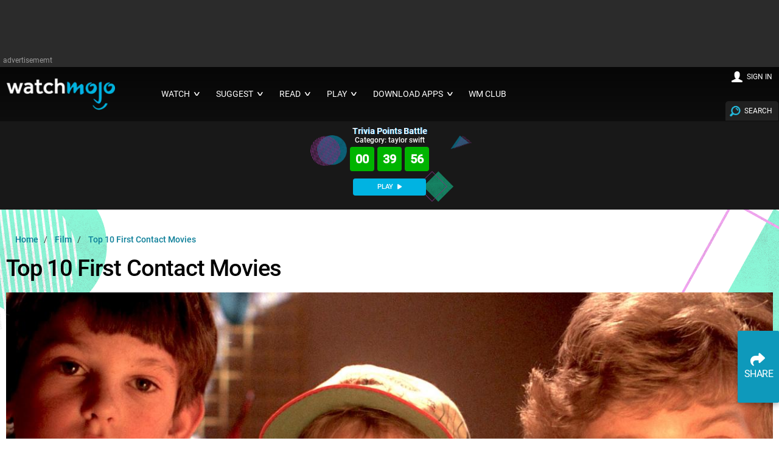

--- FILE ---
content_type: text/html; charset=UTF-8
request_url: https://www.watchmojo.com/articles/top-10-first-contact-movies
body_size: 38842
content:
<!DOCTYPE html>
<html lang="en">

<head>
    <meta charset="UTF-8">
    <meta http-equiv="X-UA-Compatible" content="IE=edge">
    <meta name="viewport" content="width=device-width, initial-scale=1.0">
    <link rel="manifest" href="/2021/js/manifest.json?2025-Q3.v3">
    <meta name="theme-color" content="#111111" />
    <meta name="robots" content="max-image-preview:large">
    <title>Top 10 First Contact Movies | Articles on WatchMojo.com</title>

    <meta name="title" content="Top 10 First Contact Movies | Articles on WatchMojo.com" />
    <meta name="description" content="Movies where humans are able to make first contact and meet aliens, or extra terrestrials from outer space. WatchMojo presents the Top 10 Movies where Humans Meet Aliens for the first time. But what movie will make the top spot on our list? Will it be Stanly Kubrick's 2001: A Space Odyssey, or one of Steven Spielberg's science fiction classic, Close Encounters of the Third Kind, or E.T. The Extra Terrestrial? Watch to find out!" />
    <meta name="keywords" content="Top 10, List, Top 5, First Contact, Meeting Aliens, Aliens, Extra Terrestrials, Film, Movies, Films, List, Arrival, Amy Adams, Jeremy Renner, Steven Spielberg, Close Encounters of the Third Kind, 2001: A Space Odyssey, Stanley Kubrick, E.T., ET, The Extra" />

    <meta property="og:site_name" content="WatchMojo" />
    <meta property="og:title" content="Top 10 First Contact Movies | Articles on WatchMojo.com" />
    <meta property="og:description" content="Movies where humans are able to make first contact and meet aliens, or extra terrestrials from outer space. WatchMojo presents the Top 10 Movies where Humans Meet Aliens for the first time. But what movie will make the top spot on our list? Will it be Stanly Kubrick's 2001: A Space Odyssey, or one of Steven Spielberg's science fiction classic, Close Encounters of the Third Kind, or E.T. The Extra Terrestrial? Watch to find out!" />
    <meta property="og:url" content="https://www.watchmojo.com/articles/top-10-first-contact-movies" />
    <meta property="og:type" content="article" />

    <meta property="og:image" content="https://www.watchmojo.com/uploads/share-image/VIDEO-SHARE-18197.jpg?2022-04-21.v2" itemprop="thumbnailUrl" />
    <meta property="og:image:width" content="1200" />
    <meta property="og:image:height" content="630" />

    <meta property="fb:admins" content="58975061171" />
    <meta property="fb:pages" content="58975061171" />
    <meta property="fb:app_id" content="85917482997" />

    <meta name="twitter:card" content="summary_large_image">
    <meta name="twitter:site" content="WatchMojo.com">
    <meta name="twitter:title" content="Top 10 First Contact Movies | Articles on WatchMojo.com">
    <meta name="twitter:description" content="">
    <meta name="twitter:image" content="https://www.watchmojo.com/uploads/share-image/VIDEO-SHARE-18197.jpg?2022-04-21.v2">

            <link rel="amphtml" href="https://www.watchmojo.com/amp/articles/top-10-first-contact-movies">
    
    <link rel="icon" href="/2016/img/wm-icon.png" type="image/png" />

    <link rel="canonical" href="https://www.watchmojo.com/articles/top-10-first-contact-movies">

    <link rel="preload" as="image" fetchpriority="high" href="/uploads/blipthumbs/Fi-M-Top10-First-Contact-Movies-1080p30_480.jpg" />
            <link rel="preload" as="image" fetchpriority="high" href="/uploads/thumbs720/Fi-M-Top10-First-Contact-Movies-1080p30.jpg" />
                <link rel="preload" as="image" fetchpriority="high" href="/uploads/thumbs180/Fi-M-Top10-First-Contact-Movies-1080p30_180.jpg" />
        <link rel="preconnect" href="//trivia-public-dev.watchmojo.com">

    <script defer async src="https://www.googletagmanager.com/gtag/js?id=G-0GHDCGQNGJ"></script>
<script defer>
    document.addEventListener('pageLoadedEvent', (e) => {
        var e = document.createElement("script");
        var t = document.getElementsByTagName("script")[0];
        e.src = "https://www.googletagmanager.com/gtag/js?id=G-0GHDCGQNGJ";
        e.setAttribute('defer', '');
        e.async = true;
        e.onload = () => {
            const analyticsLoadedEvent = new Event("analyticsLoadedEvent");
            document.dispatchEvent(analyticsLoadedEvent);
        }
        t.parentNode.insertBefore(e, t);

        window.dataLayer = window.dataLayer || [];
        function gtag(){dataLayer.push(arguments);}
        gtag('js', new Date());

        gtag('config', 'G-0GHDCGQNGJ');
    });
</script>

    <style>
* {  
  -webkit-box-sizing:border-box;
  -moz-box-sizing:border-box;
  box-sizing:border-box;
  margin:0;	
}
body {
  background:none repeat scroll 0 0 #d3d3d3;
  font-size:14px;
  letter-spacing:-0.02em;
  margin:0;
  padding:0;
 

  font-family:	 'Roboto', Arial, Helvetica, sans-serif !important;
  font-weight:400;

 
  color:#444;
}
input, select, option, button {color:#222; font-family:	 'Roboto', Arial, Helvetica , sans-serif ;font-weight:400;}

h1,h2,h3,h4,h5,h6 {
  color:#222;
  font-weight: normal;
  line-height: 1.3;
  margin:0.5rem 0;  
  letter-spacing:-0.025em; font-weight:500
}
h1 {font-size:2.5rem; font-weight:500}
h2 	{font-size:1.3rem;  font-weight: 400	; color:#555}  
h2 b{font-size:1.3rem;  font-weight: 400; color:#222}  

h3 {font-size:1.9rem;}  
h4 {font-size:1.3rem; font-weight:500; margin:0;}  
#download h4{ font-weight: normal}
#transcript h4{ font-size:1.2rem; line-height:1.2rem}


h5 {font-size:1.1rem;}  
h6 {font-size:0.9rem;}    







a, a:link, a:visited, a:hover, a:active {
    text-decoration:none;
    color:#0093b3; 
  transition:color 0.20s linear 0s;
  -o-transition:color 0.20s linear 0s;
  -ms-transition:color 0.20s linear 0s;
  -moz-transition:color 0.20s linear 0s;
  -webkit-transition:color 0.20s linear 0s;
}  
a:hover {color:#40baff; cursor:pointer}
p,li,dl,blockquote,table,kbd {
  font-size: 0.85rem;
  line-height: 1.6;
}
b,strong {font-weight:500;}
.text-center {text-align:center!important;}
.text-right {text-align:right!important;}
img {
  border:0;
  display:block;
  height:auto;
  max-width:100%;
  width:auto;
}
.owl-carousel img, .full-img {
    max-width: 100%;
    width: 205px;
    height: 115px;
    object-fit: contain;
    margin: 0 auto;
}  
table {
  background:none repeat scroll 0 0 #fff;
  border:1px solid #f0f0f0;
  border-collapse:collapse;
  border-spacing:0;
  text-align:left;
  width:100%;
}
table tr td, table tr th {padding:0.625rem;}
table tfoot, table thead,table tr:nth-of-type(2n) {background:none repeat scroll 0 0 #f0f0f0;}
th,table tr:nth-of-type(2n) td {border-right:1px solid #fff;}
td {border-right:1px solid #f0f0f0;}
.size-960 .line,.size-1140 .line,.size-1280 .line ,.size-1920 .line{
  margin:0 auto;
  padding:0 0.1rem;
}
hr {
  border: 0;
  border-top: 1px solid #e5e5e5;
  clear:both;  
  height:0; 
  margin:2.5rem auto;
}
li {padding:0;}
ul,ol {padding-left:1.25rem;}
blockquote {
  border:2px solid #f0f0f0;
  padding:1.25rem;
}
/*
cite {
  color:#999;
  display:block;
  font-size:0.8rem; 
}
cite:before {content:"— ";}
*/
dl dt {font-weight:700;}
dl dd {margin-bottom:0.625rem;}
dl dd:last-child {margin-bottom:0;}
abbr {cursor:help;}
abbr[title] {border-bottom:1px dotted;}
kbd {
  background: #252525 none repeat scroll 0 0;
  color: #fff;
  padding: 0.125rem 0.3125rem;
}
code, kbd, pre, samp {font-family: Menlo,Monaco,Consolas,"Courier New",monospace;}
mark {
  background: #F3F8A9 none repeat scroll 0 0;
  padding: 0.125rem 0.3125rem;
}
.size-960 .line {max-width:60rem;}
.size-1140 .line {max-width:71.25rem;}
.size-1280 .line {max-width:80rem;}
.size-1920 .line {max-width:90rem;}
.size-960.align-content-left .line,.size-1140.align-content-left .line,.size-1280.align-content-left .line {margin-left:0;}
form {line-height:1.4;}
nav {
  display:block;
  width:100%;
  
}
.line:after, nav:after, .center:after, .box:after, .margin:after, .margin2x:after {
  clear:both;
  content:".";
  display:block;
  height:0;
  line-height:0;
  visibility:hidden;
}
.top-nav ul {padding:0;}
.top-nav ul ul {
  position:absolute;
  background:#252525;
}
.top-nav li {
  float:left;
  list-style:none outside none;
  cursor:pointer;
}
.top-nav li a,
.top-nav li .mainmenu {
  color:#fff; 
  display:block;
  font-size:.9rem;
  padding:2rem 0.9rem; 
}
.top-nav li ul li a,
.top-nav li ul li .mainmenu {
  background:none repeat scroll 0 0 #252525;
  min-width:100%;
  
  padding:0.625rem;
}
.top-nav li a:hover, .aside-nav li a:hover {background:rgba(153, 153, 153, 0.25);}
.top-nav li .mainmenu:hover, .aside-nav li .mainmenu:hover {background:rgba(153, 153, 153, 0.25);}
.top-nav li ul {display:none; opacity:0.9}

.top-nav li ul li,.top-nav li ul li ul li {
  float:none;
  list-style:none outside none;
  min-width:200px;
  padding:0;
  
}
.top-nav li ul li:hover,.top-nav li ul li ul li:hover { background:#09c; color:#fff
}
.count-number {
  background: rgba(153, 153, 153, 0.25) none repeat scroll 0 0;
  border-radius: 10rem;
  color: #fff;
  display: inline-block;
  font-size: 0.7rem;
  height: 1.3rem;
  line-height: 1.3rem; 
  margin: 0 0 -0.3125rem 0.3125rem;
  text-align: center;
  width: 1.3rem;
}
ul.chevron .count-number {display:none;}
ul.chevron .submenu > a:after, ul.chevron .sub-submenu > a:after,ul.chevron .aside-submenu > a:after, ul.chevron .aside-sub-submenu > a:after {
  content:"\f004";
  display:inline-block;
  font-family:mfg;
  font-size:0.7rem;
  margin:0 0.625rem;
}
.top-nav .active-item a {background:none repeat scroll 0 0 rgba(153, 153, 153, 0.25);}
.aside-nav > ul > li.active-item > a:link,.aside-nav > ul > li.active-item > a:visited {
  background:none repeat scroll 0 0 rgba(153, 153, 153, 0.25);
  color:#fff;
} 
@media screen and (min-width:801px) {
  .aside-nav .count-number {
	  margin-left:-1.25rem;	
	  float:right;	
  }
  .top-nav li:hover > ul {
	  display:block;
	  z-index:10;
  }  
  .top-nav li:hover > ul ul {
    left:100%;
    margin:-3rem 0;
    width:100%;
  } 
}
.nav-text,.aside-nav-text {display:none;}
.aside-nav a,.aside-nav a:link,.aside-nav a:visited,.aside-nav li > ul,.top-nav a,.top-nav a:link,.top-nav a:visited {
  transition:background 0.20s linear 0s;
  -o-transition:background 0.20s linear 0s;
  -ms-transition:background 0.20s linear 0s;
  -moz-transition:background 0.20s linear 0s;
  -webkit-transition:background 0.20s linear 0s;
}
.aside-nav ul {
  background:#e8e8e8; 
  padding:0;
}
.aside-nav li {
  list-style:none outside none;
  cursor:pointer;
}
.aside-nav li a,.aside-nav li a:link,.aside-nav li a:visited {
  color:#444;
  display:block;
  font-size:1rem;
  padding:1.25rem;
  border-bottom:1px solid #d2d2d2; 
}
.aside-nav > ul > li:last-child a {border-bottom:0 none;}
.aside-nav li > ul {
  height:0;
  display:block;
  position:relative;
  background:#f4f4f4;
  border-left:solid 1px #f2f2f2;
  border-right:solid 1px #f2f2f2;
  overflow:hidden;
}
.aside-nav li ul ul {
  border:0;
  background:#fff;
}
.aside-nav ul ul a {padding:0.625rem 1.25rem;}
.aside-nav li a:link, .aside-nav li a:visited {color:#333;}
.aside-nav li li a:hover, .aside-nav li li.active-item > a, .aside-nav li li.aside-sub-submenu li a:hover {
  color:#999;
  background:none;
}
.aside-nav > ul > li > a:hover {color:#fff;}
.aside-nav li li a:hover:before, .aside-nav li li.active-item a:before {
  content:"\f006";
  display:inline-block;
  font-family:"mfg";
  font-size:0.6rem;
  margin:0 0.625rem 0 -1.25rem;
  width:0.625rem;
} 
.aside-nav li li a:link, .aside-nav li li a:visited {background:none;}
.aside-nav .show-aside-ul, .aside-nav .active-aside-item {height:auto;}
.padding {
  display:list-item;
  list-style:none outside none;
  padding:10px;
}
.margin,.margin2x {display: block;}
.margin {margin:0 -0.625rem;}
.margin2x {margin:0 -1.25rem;}
.line {clear:left;}
.line .line {padding:0;}
.hide-l {display:none;}
.box {
  background:none repeat scroll 0 0 #fff;
  display:block;
  padding:1.25rem;
  width:100%;
}
.margin-bottom {margin-bottom:0.9rem;}
.margin-bottom2x {margin-bottom:2.5rem;}
.s-1, .s-2, .s-five,.s-3, .s-4, .s-5, .s-6, .s-7, .s-8, .s-9, .s-10, .s-11, .s-12, .m-1, .m-2, .m-five, .m-3, .m-4, .m-5, .m-6, .m-7, .m-8, .m-9, .m-10, .m-11, .m-12, .l-1, .l-2, .l-five, .l-3, .l-4, .l-5, .l-6, .l-7, .l-8, .l-9, .l-10, .l-11, .l-12 {
  float:left;
  position:static;
}
.l-offset-1 {margin-left:8.3333%;}
.l-offset-2 {margin-left:16.6666%;}
.l-offset-five {margin-left:16.6666%;}
.l-offset-3 {margin-left:25%;}
.l-offset-4 {margin-left:33.3333%;}
.l-offset-5 {margin-left:41.6666%;}
.l-offset-6 {margin-left:50%;}
.l-offset-7 {margin-left:58.3333%;}
.l-offset-8 {margin-left:66.6666%;}
.l-offset-9 {margin-left:75%;}
.l-offset-10 {margin-left:83.3333%;}
.l-offset-11 {margin-left:91.6666%;}
.l-offset-12 {margin-left:100%;} 
.s-1 {width:8.3333%;}
.s-2 {width:16.6666%;}
.s-five {width:16.6666%;}
.s-3 {width:25%;}
.s-4 {width:33.3333%;}
.s-5 {width:41.6666%;}
.s-6 {width:50%;}
.s-7 {width:58.3333%;}
.s-8 {width:66.6666%;}
.s-9 {width:75%;}
.s-10 {width:83.3333%;}
.s-11 {width:91.6666%;}
.s-12 {width:100%;}
.margin > .s-1,.margin > .s-2,.margin > .s-five,.margin > .s-3,.margin > .s-4,.margin > .s-5,.margin > .s-6,.margin > .s-7,.margin > .s-8,.margin > .s-9,.margin > .s-10,.margin > .s-11,.margin > .s-12,
.margin > .m-1,.margin > .m-2,.margin > .m-five,.margin > .m-3,.margin > .m-4,.margin > .m-5,.margin > .m-6,.margin > .m-7,.margin > .m-8,.margin > .m-9,.margin > .m-10,.margin > .m-11,.margin > .m-12,
.margin > .l-1,.margin > .l-2,.margin > .l-five,.margin > .l-3,.margin > .l-4,.margin > .l-5,.margin > .l-6,.margin > .l-7,.margin > .l-8,.margin > .l-9,.margin > .l-10,.margin > .l-11,.margin > .l-12 {padding:0 0.625rem;}
.margin2x > .s-1,.margin2x > .s-2,.margin2x > .s-five,.margin2x > .s-3,.margin2x > .s-4,.margin2x > .s-5,.margin2x > .s-6,.margin2x > .s-7,.margin2x > .s-8,.margin2x > .s-9,.margin2x > .s-10,.margin2x > .s-11,.margin2x > .s-12,
.margin2x > .m-1,.margin2x > .m-2,.margin2x > .m-five,.margin2x > .m-3,.margin2x > .m-4,.margin2x > .m-5,.margin2x > .m-6,.margin2x > .m-7,.margin2x > .m-8,.margin2x > .m-9,.margin2x > .m-10,.margin2x > .m-11,.margin2x > .m-12,
.margin2x > .l-1,.margin2x > .l-2,.margin2x > .l-five,.margin2x > .l-3,.margin2x > .l-4,.margin2x > .l-5,.margin2x > .l-6,.margin2x > .l-7,.margin2x > .l-8,.margin2x > .l-9,.margin2x > .l-10,.margin2x > .l-11,.margin2x > .l-12 {padding:0 1.25rem;}
.m-1 {width:8.3333%;}
.m-2 {width:16.6666%;}
.m-five {width:20%;}
.m-3 {width:25%;}
.m-4 {width:33.3333%;}
.m-5 {width:41.6666%;}
.m-6 {width:50%;}
.m-7 {width:100%;} 
.m-8 {width:66.6666%;}
.m-9 {width:75%;}
.m-10 {width:83.3333%;}
.m-11 {width:91.6666%;}
.m-12 {width:100%;}
.l-1 {width:8.3333%;}
.l-2 {width:16.6666%;}
.l-five {width:20%;}
.l-3 {width:25%;}
.l-4 {width:33.3333%;}
.l-5 {width:50%;}
.l-6 {width:50%;}
.l-7 {width:58.3333%;}
.l-8 {width:66.6666%;}
.l-9 {width:100%;}
.l-10 {width:83.3333%;}
.l-11 {width:91.6666%;}
.l-12 {width:100%;}
.right {float:right;}
.left {float:left;}  
@media screen and (max-width:800px) {
  .size-960,.size-1140,.size-1280,.size-1920 {max-width:800px;}
  .hide-l,.hide-s {display:block;}
  .hide-m {display:none;}
  nav {
    display:block;
    cursor:pointer;
    line-height:3;
  }
  .top-nav li a {background:none repeat scroll 0 0 #4a4a4a; 	padding: 1.25rem 1.25rem;}
  .top-nav li .mainmenu {background:none repeat scroll 0 0 #4a4a4a; 	padding: 1.25rem 1.25rem;}
  .top-nav > ul {
    height:0;
    max-width:100%;
    overflow:hidden;
    position:relative;
    z-index:999;
  }
  .top-nav > ul.show-menu,.aside-nav.minimize-on-small > ul.show-menu {height:auto;margin-top: 0.75rem;}
  .top-nav ul ul {
    left:0;
    margin-top:0;
    position:relative;
    right:0;
  } 
  .top-nav li ul li a {min-width:100%;}
  .top-nav li ul li .mainmenu {min-width:100%;}
  .top-nav li {
    float:none;
    list-style:none outside none;
    padding:0;
  }
  .top-nav li a,
  .top-nav li .mainmenu {
    border-top:1px solid #222;
    color:#fff;
    display:block;
    padding:1.25rem 0.625rem !important;
    text-align:left;
    text-decoration:none;
  }
  .top-nav li ul li a {/*border-top:1px solid #222;*/}
  .top-nav li ul li ul li a {/*border-top:1px solid #222;*/}
  .top-nav li a:hover,
  .top-nav li .mainmenu:hover {
    background:none repeat scroll 0 0 #333;
    color:#fff;
  }
  .top-nav li ul,.top-nav li ul li ul {
    display:block;  
    overflow:hidden; 
    height:0;   
  } 
  .top-nav > ul ul.show-ul {
    display:block;
    height:auto;  
  }
  .top-nav li ul li a,
  .top-nav li ul li .mainmenu {
    background:none repeat scroll 0 0 #2b2b2b;
    padding:0.625rem;
  }
  .top-nav li ul li ul li a {
    background:none repeat scroll 0 0 #;
    color:#fff;
  }
  .nav-text {
    color:#fff;
    display:block;
    font-size:1.2rem;
    line-height:3;
    margin-right:0.625rem;
    max-width:100%;
    text-align:center;
    vertical-align:middle;
	margin-bottom:0 !important;
    float: left;
  }
  .nav-text:after {
    content:"☰";
    font-size:2rem;
    margin:5px 0 0 3px; display:inline-block;
    text-align:right;
  }
  .l-offset-1,.l-offset-2,.l-offset-five,.l-offset-3,.l-offset-4,.l-offset-5,.l-offset-6,.l-offset-7,.l-offset-8,.l-offset-9,.l-offset-10,.l-offset-11,.l-offset-12{margin-left:0;}
  .m-offset-1 {margin-left:8.3333%;}
  .m-offset-2 {margin-left:16.6666%;}
  .m-offset-five {margin-left:16.6666%;}
  .m-offset-3 {margin-left:25%;}
  .m-offset-4 {margin-left:33.3333%;}
  .m-offset-5 {margin-left:41.6666%;}
  .m-offset-6 {margin-left:50%;}
  .m-offset-7 {margin-left:58.3333%;}
  .m-offset-8 {margin-left:66.6666%;}
  .m-offset-9 {margin-left:75%;}
  .m-offset-10 {margin-left:83.3333%;}
  .m-offset-11 {margin-left:91.6666%;}
  .m-offset-12 {margin-left:100%;} 
  .l-1 {width:8.3333%;}
  .l-2 {width:16.6666%;}
  .l-five {width:20%;}
  .l-3 {width:25%;}
  .l-4 {width:33.3333%;}
  .l-5 {width:41.6666%;}
  .l-6 {width:50%;}
  .l-7 {width:58.3333%;}
  .l-8 {width:66.6666%;}
  .l-9 {width:75%;}
  .l-10 {width:83.3333%;}
  .l-11 {width:91.6666%;}
  .l-12 {width:100%;}
  .s-1 {width:8.3333%;}
  .s-2 {width:16.6666%;}
  .s-five {width:20%;}
  .s-3 {width:25%;}
  .s-4 {width:33.3333%;}
  .s-5 {width:41.6666%;}
  .s-6 {width:50%;}
  .s-7 {width:58.3333%;}
  .s-8 {width:66.6666%;}
  .s-9 {width:75%;}
  .s-10 {width:83.3333%;}
  .s-11 {width:91.6666%;}
  .s-12 {width:100%}
  .m-1 {width:8.3333%;}
  .m-2 {width:16.6666%;}
  .m-five {width:20%;}
  .m-3 {width:25%;}
  .m-4 {width:33.3333%;}
  .m-5 {width:41.6666%;}
  .m-6 {width:50%;}
  .m-7 {width:100%;}
  .m-8 {width:66.6666%;}
  .m-9 {width:75%;}
  .m-10 {width:83.3333%;}
  .m-11 {width:91.6666%;}
  .m-12 {width:100%}
}
@media screen and (max-width:480px) {
  .size-960,.size-1140,.size-1280,.size-1920 {max-width:480px;}
  .aside-nav li a {text-align: center;}
  .minimize-on-small .aside-nav-text {
    background:#252525 none repeat scroll 0 0;
    color:#fff;
    cursor:pointer;
    display:block;
    font-size:1.2rem;
    line-height:3;
    max-width:100%;
    padding-right:0.625rem;
    text-align:center;
    vertical-align:middle;
  }
  .aside-nav-text:after {
    content:"\f008";
    font-family:"mfg";
    font-size:1.1rem;
    margin-left:0.5rem;
    text-align:right;
  }
  .aside-nav.minimize-on-small > ul {
    height:0;
    overflow:hidden;
  }
  .hide-l,.hide-m {display:block;}
  .hide-s {display:none;}
  .count-number {margin-right:-1.25rem;} 
  .l-offset-1,.l-offset-2,.l-offset-five,.l-offset-3,.l-offset-4,.l-offset-5,.l-offset-6,.l-offset-7,.l-offset-8,.l-offset-9,.l-offset-10,.l-offset-11,.l-offset-12,
  .m-offset-1,.m-offset-2,.m-offset-five,.m-offset-3,.m-offset-4,.m-offset-5,.m-offset-6,.m-offset-7,.m-offset-8,.m-offset-9,.m-offset-10,.m-offset-11,.m-offset-12 {margin-left:0;}
  .s-offset-1 {margin-left:8.3333%;}
  .s-offset-2 {margin-left:16.6666%;}
  .s-offset-five {margin-left:16.6666%;}
  .s-offset-3 {margin-left:25%;}
  .s-offset-4 {margin-left:33.3333%;}
  .s-offset-5 {margin-left:41.6666%;}
  .s-offset-6 {margin-left:50%;}
  .s-offset-7 {margin-left:58.3333%;}
  .s-offset-8 {margin-left:66.6666%;}
  .s-offset-9 {margin-left:75%;}
  .s-offset-10 {margin-left:83.3333%;}
  .s-offset-11 {margin-left:91.6666%;}
  .s-offset-12 {margin-left:100%;} 
  .l-1 {width:8.3333%;}
  .l-2 {width:16.6666%;}
  .l-five {width:20%;}
  .l-3 {width:25%;}
  .l-4 {width:33.3333%;}
  .l-5 {width:41.6666%;}
  .l-6 {width:50%;}
  .l-7 {width:58.3333%;}
  .l-8 {width:66.6666%;}
  .l-9 {width:75%;}
  .l-10 {width:83.3333%;}
  .l-11 {width:91.6666%;}
  .l-12 {width:100%;}
  .m-1 {width:8.3333%;}
  .m-2 {width:16.6666%;}
  .m-five {width:20%;}
  .m-3 {width:25%;}
  .m-4 {width:33.3333%;}
  .m-5 {width:41.6666%;}
  .m-6 {width:50%;}
  .m-7 {width:58.3333%;}
  .m-8 {width:66.6666%;}
  .m-9 {width:75%;}
  .m-10 {width:83.3333%;}
  .m-11 {width:91.6666%;}
  .m-12 {width:100%}
  .s-1 {width:8.3333%;}
  .s-2 {width:16.6666%;}
  .s-five {width:20%;}
  .s-3 {width:25%;}
  .s-4 {width:33.3333%;}
  .s-5 {width:41.6666%;}
  .s-6 {width:50%;}
  .s-7 {width:58.3333%;}
  .s-8 {width:66.6666%;}
  .s-9 {width:75%;}
  .s-10 {width:83.3333%;}
  .s-11 {width:91.6666%;}
  .s-12 {width:100%}
}  
.center {
  float:none;
  margin:0 auto;
  display:block;
}

/************ CUSTOM STUFF **************/



	.lightframe .line { padding:20px !important;}


.line h2{ text-transform:uppercase; margin:0.8rem 0 0.5rem 0}
.line h2 a{  }
.relatedpr h2{ display:inline-block; padding-top:10px;margin:0.8rem 0 0rem 0; }
.line .more{ float: right;
    font-size: 15px;
    margin:  5px ; text-transform:lowercase; }
	.darkmidgrey .line .more { color:#40baff !important}
	.darkmidgrey .line .more:hover { color:#fff !important}
.mainline {max-width:81rem; padding:0}

.pagesection { text-align:center; padding:20px 0}
.pages{ text-align:center ;}

.pages, .pages a{ font-size:21px;  }
.pages a {display:inline-block;margin:4px;}
.pages div{ display:inline}
.pages div a{ font-size:22px;}

 /*
 .owl-controls { 	    position: absolute;
    right: 0;
    top: -50px;}
.mainline .owl-controls {position: relative; top:0;}
*/
.topnav {	padding:1px !important;  }

.botnav {  padding:5px !important;}
footer{ background-color:#2b2b2b; margin:0 !important;	 }
#footer { font-weight:300}

#footer p{ padding:0; font-size:18px ; clear:both; font-weight:400}

footer ul{ padding:0 20px 0 0; margin:0;}
footer li{ list-style:none; }
footer li a{ text-transform: uppercase;font-size:14px; !important}
footer .social { padding:0; margin:0; }
footer .social a {  display:inline-block; margin:5px 25px 10px 0 !important;}

#footer{ margin:0 auto; padding:0 120px;  } 
#footer .bordbot{border-bottom:1px solid #555}
#footer .i-10{ padding: 10px 0 20px 0; color:#999; font-size:12px}
#footer .i-10 li a{font-size:14px; color:#ddd}
#footer .i-10 a{ margin:0 2px 5px ; font-size:12px; color:#fff; display:inline-block}
#footer .i-10 a:hover, #footer a:hover{ color:#40baff}
.item div{ color:#777; text-transform:uppercase; margin:0 }
.hpstats {    display: block !important;
    font-size: 0.8rem;
    padding: 0.5rem 0 0.3rem ; float:left}
.hpdate {    display: none !important;
    font-size: 0.8rem;/* temporary mod */ display:none !important;
    padding: 0.5rem 0 0.3rem ; float:left}
.hpget {    display: block !important;
    font-size: 0.8rem;
    padding: 0.1rem; float:right}
	
	
.hpshow {    display: block !important;
    font-size: 0.8rem; color:#000; font-weight:500;
    padding: 0.5rem 0 0.3rem ; float:right }
.hptitle{  color: #0077bb !important; min-height:3rem;
    font-size: 15px; padding: 0.3rem  ; letter-spacing:-0.02rem; line-height:17px;
    font-weight: normal; clear:both; text-transform:none !important; }
	
#owl-demox .hptitle{font-size: 18px; font-weight:400}
.hptrt{ font-size: 1rem;
    padding: 0.3rem 0;
    position: absolute;
    right: 0;
    text-shadow: 1px 1px 1px #000;
    top: 3px;
	display:none
  }
   
.hpplay{ display:inline; margin:-0.2rem 0.3rem -0.2rem 0; width:1.8rem !important 	}
section{ color:#ebebeb;/*border-bottom:1px solid #eee*/} 
.image_logo{  display: block; float:left;
    position: relative;
	margin: 0 30px 0 0;
  }
.image_full{
   display:block;
     margin: 10px 10px;
    width: 200px;
} 
  
  
 .image_full img{max-height: 65px; }
  .image_mobile img{max-height: 80px; }
 .image_mobile{
  display:none; 
  /* -webkit-filter: drop-shadow(0px 2px 2px #222);
  filter: drop-shadow(0px 2px 2px #222); */
 }
 .black{ background-color:#000}
.darkgrey{    background-color: #1a1a1a;
    padding-top: 3px;
    border-top: 1px solid #252525;
    border-bottom: 1px solid #111; }
.darkrelated{ padding-top:10px}
.darkmidgrey{background-color:#222; padding-top:10px;}


.darkmidgrey .hptitle, .darkgrey .hptitle,.darkmidgrey .hpdate, .darkgrey .hpdate ,.darkmidgrey .hptrt, .darkgrey .hptrt ,.darkmidgrey h2, .darkgrey h2 { color:#fff }

.darkmidgrey .hptitle , .darkgrey .hptitle  { color:#f4f4f4 !important; font-weight:400}
.midgrey{background-color:#ccc;width:100% !important; max-width:100% !important;}
.lightgrey{background-color:#ebebeb; padding:1px 0;border-bottom:1px solid #ddd; border-top:1px solid #ddd; }
.cargrey {background-color:#fafafa;padding:1px 0; border-bottom:1px solid #eee; border-top:1px solid #eee;}
h2 { border-bottom:1px solid #eee}
.cargrey h2 { border: none}
.lightgrey h2 {  border: none}
.midgrey h2  { border: none}
.darkmidgrey h2 {  border: none}
.darkgrey h2 { border: none}

.backtrans{/*background-image:url(/2016/img/pixel02485.png);*/
background: #005d86; /* Old browsers */
background: -moz-linear-gradient(left, #005d86 20%, #0085b3 80%); /* FF3.6-15 */
background: -webkit-linear-gradient(left, #005d86 20%,#0085b3 80%); /* Chrome10-25,Safari5.1-6 */
background: linear-gradient(to right, #005d86 20%,#0085b3 80%); /* W3C, IE10+, FF16+, Chrome26+, Opera12+, Safari7+ */
filter: progid:DXImageTransform.Microsoft.gradient( startColorstr='#005d86', endColorstr='#0085b3',GradientType=1 );


background:linear-gradient( #060606 0%, #1a1a1a 100%);

 }



.hoverground{ display:block; position:absolute; top:0; width:100%; height:100%;background: linear-gradient(45deg, rgba(0, 0, 0, 0.6), rgba(0, 0, 0, 0.0), rgba(0, 0, 0, 0)); }
.lightframe{background-color:#fff; }
.lightframe .line{ padding:10px; color:#373737; max-width:1280px;}
.lightframe .line h1{  line-height:2.5rem; margin-bottom:10px;}
.lightframe .line p { margin:2px 0 10px 0; display:inline-block}
.sorting,
.sorting_asc,
.sorting_desc{
    padding:4px 21px 4px 4px;
    cursor:pointer;
}
.sorting{
    background:url([data-uri]) no-repeat center right;
}
.sorting_asc{
    background:url([data-uri]) no-repeat center right;
}
.sorting_desc{
    background:url([data-uri]) no-repeat center right;
}

.expandbutton{ display: block; color:#000; margin:20px 0 0 0; font-size:1.1rem;font-weight: 500; cursor:pointer; text-transform:uppercase}
.expandbutton a{ text-transform:capitalize; font-size:14px;}
.expandbuttonb{ display: block; color:#000; margin:20px 0 0 0; font-size:1.1rem;font-weight: 500; cursor:pointer; text-transform:uppercase}
.line h5{ display:inline-block; margin-right:10px;}

.mainline h5{ background: url('/2016/img/getmojo_back.png')  no-repeat center right; display:block; padding:20px; margin:20px; border-radius:10px; box-shadow:0 1px 2px #777; background-color:#ebebeb }
.expandbutton img, h5 img{ float:left; margin:-12px 5px 0 0}
.expandbutton span img{ float:none; margin:2px; display:inline}
.pagebuttons, .top-nav li a i, .top-nav li .mainmenu i{ font-weight:500;display:inline-block; font-size:10px; position:absolute; margin:3px 0px 3px 7px; font-style:normal;
    -webkit-transform:scale(2,1); /* Safari and Chrome */
    -moz-transform:scale(2,1); /* Firefox */
    -ms-transform:scale(2,1); /* IE 9 */
    -o-transform:scale(2,1); /* Opera */
    transform:scale(2,1); /* W3C */}
.top-nav li a i{ float:right; position: relative}
.top-nav li .mainmenu i{ float:right; position: relative}
.pagecontent{ }

#tags { margin:15px 3px  }
#tags a{ display:inline-block; padding:3px 6px ; text-transform:uppercase; background-color:#0E99BB; color:#fff ; font-size:13px; margin:0px 2px 7px 0; border-radius: 2px; font-weight:500;   }
#tags a:hover{color:#fff; background-color:#00b3e2; }

#videosocial{ margin:20px 0; display: inline-block }
#videosocial a{ display:inline-block; margin-right:30px; color:#222; font-weight:500 }
#videosocial a:hover{  color:#20cade }
#videosocial img{ float:left; margin:-25px 5px 0 } 
#videosocial .wm_icon{ display:none; width:20%;}

.videosocialtop{ margin:0 !important; width:100%; position: fixed; left:0; z-index:1000; text-align: right; top:0; padding:18px 5px 1px 5px; background-color:rgba(34, 34, 34, 0.85)}
.videosocialtop a{ color:#fff !important; margin:0 3px !important;}
.videosocialtop img{     float: left;
    margin: -15px 10px 0px 0 !important;
    width: 40px;}
.videosocialtop #download{ display:none  !important;}
.videosocialtop .wm_icon{ display: inline-block !important;	 width:50%; float:left}
.videosocialtop .down{ display:none  !important;}
.videosocialtop div{  max-width: 81rem;

    margin: 0 auto;
    padding: 0 0.1rem;}
.top-nav .left li a{}
.top-nav .right li a{ font-size:0.75rem; padding:0.4rem 0.6rem 0.4rem 0.3rem; margin:0;}
.mainhead { margin:0 ; overflow:hidden }
.mainhead img{ margin:-1% 0 -3% 0; }
#mainplayer { }
#mainplayer video{ }
#mainplayer div{ }

#instructions { max-width: 1024px; text-align: left; margin: 0px auto; }
  #instructions textarea { width: 100%; height: 100px; }
  
  .video-js {}
   .video-js .vjs-control-bar { 
    display: -webkit-box;
    display: -webkit-flex;
    display: -ms-flexbox;
    display: flex;
  }
  video-js .vjs-volume-level,
.video-js .vjs-play-progress,
.video-js .vjs-slider-bar {
  background: $primary-foreground-color;
}

/* The main progress bar also has a bar that shows how much has been loaded. */
.video-js .vjs-load-progress {
  /* For IE8 we'll lighten the color */
  background: lighten($slider-bg-color, 25%);
  /* Otherwise we'll rely on stacked opacities */
  background: rgba($slider-bg-color, 0.5);
}

/* The load progress bar also has internal divs that represent
   smaller disconnected loaded time ranges */
.video-js .vjs-load-progress div {
  /* For IE8 we'll lighten the color */
  background: lighten($slider-bg-color, 50%);
  /* Otherwise we'll rely on stacked opacities */
  background: rgba($slider-bg-color, 0.75);
}

 .vjs-big-play-button {
    border-radius: 2rem !important;
    font-size: 4em !important;
    height: 4rem !important;
    line-height: 4rem !important;
    padding: 5px !important;
    width: 4rem !important;
  
}
  
  
/* OVERLAY */
#overdiv {background-color: #000;
    display: none;
    height: 100%;
    left: 0;
    opacity: 0.85;
    position: fixed;
    top: 0; 
    width: 100%;
    z-index: 1200;
	
	}
#myresponse {
    background-color: #eaeaea;
	border:5px solid #eaeaea;
    border-radius: 3px;
    display: none;
    height: 300px;
    left: 50%;
    margin: -150px 0 0 -120px;
    padding: 15px;
    position: fixed;
    top: 50%;
    width: 240px;
    z-index: 2000;}
#searchbox {

    border-radius: 3px;
    display: none;
    height: 78px;
    left: 50%;
    margin: -15px 0 0 -250px;
    padding: 0;
    position: fixed;
    top: 50%;
    width: 500px;
    z-index: 2000;}
	
	  
	
	
	.input-block-level { height:32px; width:200px;}
	.mywm_login { text-align:right; margin-top:2px}
	.mywm_login ul { right: 0;}
	.mywm_login img{ float:left; width:30px !important;  display:inline-block; vertical-align:middle; margin:-6px 3px 0 0 ;  }
	/*.loginpic{width:35px; height:35px; margin:0 4px 0 0 ; display:inline-block; vertical-align:middle; background-size: contain !important; float:right}*/
	.loginpic{width:32px; height:32px; margin:-7px 3px 0 0 ; display:inline-block; vertical-align:middle; background-size: cover !important; float: left; border-radius:16px;}
	
	.count-number{ display:none}
	.top-nav li ul li { text-align:left; background-color:#2b2b2b}
	.top-nav li ul li a { padding:0.625rem !important}
	.top-nav li ul li .mainmenu { padding:0.625rem !important}

/* BLOGS */
.blogs .itemimg img{ width:100px; border-radius:50px; border: none; margin:auto; float:none }
.blogs  .ticker .itemimg { width:32%; text-align:center}
.blogs .ticker .hptitle{ 
    font-size: 17px;
    width: 68%;
    color: #000 !important;
    line-height: 18px;
    font-weight: 500;
}
.blogs .ticker .hptitle:hover{ color: #09c !important; }
  .ticker .byline{ text-transform:uppercase; font-weight:500; color:#777;}
.blogs .honame { color:#777; font-weight:500; font-size:11px; display:block; text-transform:uppercase;}
.blogs .honame:before {   content: "";   position: absolute;   top: 49.99999%;  left: 0;   border-top: 1px solid;   width: 12px;  opacity: 0.5;}
/*COMMENTS*/	
	
.responseget img{ float:left; vertical-align:middle;  margin:3px 3px 0 0; padding:0; width: calc(100% - 3px);}

.responseget  .comments {  font-size:11px; color:#777; min-height:13px; margin:5px;   border-radius:3px;  display:inline-block; padding:7px;}

.responseget  .comments div{ font-weight:normal; padding:0; margin:0; position:relative; border-radius:3px;  font-size:12px; width:auto !important ; background-color: #f4f4f4 }
.responseget  .comments div .up{ padding:0 ; display:inline-block; float:right }
.responseget  .comments div .down{  padding:0 ; display:inline-block;float:right }

.responseget  .comments div .flag{  padding:0 0 0 15px ; border-left:1px solid #777;  margin:0 ;font-size:13px;display:inline-block; float:right; height:18px}
.responseget  .comments div .flag a { color:#373737; font-size:15px}
.responseget  .comments div .flag img{height:20px; }
.responseget  .comments div div a{ margin:0  }
.responseget  .comments div div img{height:20px; }
.responseget  .comments div i{ font-style:normal; font-size:17px; font-weight:500; margin:0 5px !important; line-height:10px; display: inline; color:#09c; font-family:caption; }

.responseget  .comments div span{ display: inline-block;font-size:12px;float: left; text-align:left !important; line-height:normal; color:#777; width:100% !important;}
.responseget  .comments div span a{ font-weight:normal; font-size:14px; text-align:left; position:relative; line-height:normal; margin:0 10px 0 0}
.responseget  .comments div span .userlink a{ float:left; margin:0 2px !important; font-size:12px; font-style:italic; color:#57d5fd}
.responseget  .comments div span .userlink {margin:-5px 0 ; display:inline-block; overflow:hidden; width:280px; height:23px; }

#comments h4{ font-size:1.2rem;font-weight:normal}
  .responseget .comments a {  font-weight:normal; font-size:11px;  width:auto; line-height:12px; height:auto;float:right; margin:0 15px 10px 0px !important ; position:relative}
	
.responseget  .comments div span div { background-color: transparent}	

.comments2017{  display: block;
    min-height: 70px !important;
	
}
.comments2017 a{ text-decoration:none; !important;}
#comments { width:800px}

.comment2017{ display:inline-block; width:100%; margin:10px 0}
.comment2017 i{ font-size:16px; margin:5px; }
.comment2017 span{ clear: both;
    display: block;
    margin: 5px 0px 0 58px;}
.comment2017 span div{display:inline-block; margin:5px 10px;}
.comment2017 span img{ width:20px; float:left; display:inline-block; margin: -5px 5px 5px 5px }
.comment2017 div{}
.comment2017 .flag img { width:18px; margin: -1px 5px 5px 5px}
.comment2017 div img{}
.comment2017 .userlink{  font-size: 1rem;
    margin: 2px 0 3px; }
	.comment2017 .userlink a{font-size: 0.9rem;
    font-weight: 400;
    margin: 6px 3px;
    display: inline-block;}
	.comment2017 .userlink a:hover{  text-decoration: underline}
  .commentpic{width:60px; height:60px; margin:0 12px 0 0 ; display:inline-block; vertical-align:middle; background-size: cover !important; float: left; background-color:#eee !important}
.comments2017 textarea{background-color: #eee; font-size:14px;
    border: medium none;
    clear: both;
    display: inline-block;
    font-family: helvetica,arial;
    margin: 0 0 5px !important;
    overflow: hidden;
    padding: 8px 10px 7px 10px;
    width: 91%;
}
.comments2017 .addbut{ background-color: #0E99BB;
    clear: both;
    color: #fff;
    float: right;
    font-size: 20px;
    line-height: normal;
    padding: 9px 33px 7px;
    text-transform: uppercase; border-radius:3px}
    .comments2017 .addbut:hover{ background-color: #0DB7E3 }
/* newsletter */

#contact_form .input-group-field, #mc-embedded-subscribe-form .input-group-field{ 
    font-size: 1em;
    line-height: 1.42;
    padding: 4px 6px;
}
#contact_form  .btn-secondary, #mc-embedded-subscribe-form .btn-secondary { font-size: 1em; border:none; background-color:#40baff; color:#fff;
    line-height: 1.42;
    padding: 6px 8px; text-transform:uppercase}
#contact_form  .btn-secondary:hover, #mc-embedded-subscribe-form .btn-secondary:hover{ background-color:#40baff; cursor:pointer}
#contact_form .input-group-btn,  #mc-embedded-subscribe-form  .input-group-btn { padding:0; margin:0; display: inline;
    margin: 0;
    vertical-align: middle;}
	
#contact_form	.input-group, #mc-embedded-subscribe-form  .input-group  {
    border-collapse: separate;
    display: inline;
    position: relative;
}



.newsletterform{ display: inline-block !important} 

.top-nav img{ width:15px;  display: inline-block;  margin: 0 5px;} 
.top-nav .left img{ display:none}

.top-nav .left .sear img{ display:inline-block}


.hpdate, .hptrt{margin:0 !important; position:absolute; color:#fff !important; text-shadow:1px 1px 0px #000;  text-transform:none !important; min-height: inherit  ;font-size: 11px;  padding:2px 3px 1px; font-weight: 500; opacity:0.8}
.hptrt{top:0; right:0; border-radius:0 0  0 0;background-color: rgba(0, 0, 0, 0.5);}
.hpdate{top:0; left:0; border-radius:0 0 0 0;background-color: rgba(0, 0, 0, 0.5);}
.hpstats{font-size: 11px;  padding:3px 3px 0px; margin-bottom:-3px;  font-weight: 500; width:100%; text-transform:lowercase !important;	}
.hpstats img{ width:15px; float:left; margin:0 2px;}
.stata{float: right} .statb{ float: right; margin:0 5px;}
.hpplay{ display:none}
.adsquare{float:right;  padding:50px; width:50%; text-align: center}

.post-image img{ border:1px solid #fff}

#mainmenu{ position: relative; z-index:100; width:100%}
.sear a{ background-color:rgba(155,155,155,0.15); position:absolute;padding:0.5rem 0.8rem 0.3rem 0.3rem; right:0; bottom:0; color:#40baff !important; border-radius: 5px 5px   0 0}
.sear a:hover{background-color:#068 !important;   }
.sear img{ width:20px; margin:-4px 5px }
.mobilesear{ display:none}
.split{/*height:100px;*/}
#getmojo .itemimg img{ width:100%;
    height:100%;
    vertical-align: middle;}
#getmojo .itemimg{  background-size: contain; max-height:200px; background-color:#fff;
    background-repeat: no-repeat;
    background-position: center; border: 1px solid #ddd}
#getmojo .hptitle{ text-align:center}
.download { margin:15px 0 0 2px !important; }
#download{display:none;}
.advert{ float:right; margin:15px 0px 20px 40px; }
.advertline{ position:relative}
.advert2{ position: absolute; margin:25px 0px; right:20px; }
.advert3{ position: absolute;  bottom:15px; right:20px; }

.adleader{margin:0; float:none }

.suggestnav{ width:100%; border-bottom:1px solid #ccc; margin:15px 0 0 0}
.suggestnav div{ display:inline-block; }
.suggestnav div a{background-color:#1a1a1a; color:#fff; font-size:14px; display:inline-block; padding:7px 10px; margin:0 1px;  border-radius:3px 3px 0 0; }
.suggestnav div a span{ font-size:13px; margin:0 2px;}
.suggestnav div a:active, .suggestnav div a:hover, .suggestnav div .tabactive{ background-color:#09c; color:#fff}
.suggestion .normal  {width:100%} 
.suggestion .mywm{ color:#09c}
.suggestion .title{ color:#333; letter-spacing:-0.025rem;}
#responseget{/*min-height:500px;*/}

.credits{ text-transform:uppercase; font-weight:500; margin:20px 0; display:inline-block;}
.credits a{ margin:0 5px 0 0; text-transform:capitalize;}
.footer_sub{ margin: 10px 0 0 0 !important;}
.footer_sub p:hover{color:#40baff !important;}
.rp_more{ background-color: #09c;
    color: #fff !important;
    width: 100%;
    border-radius: 3px;
    text-align: center;
    padding: 10px;}
@media (min-width: 1024px) {
	.suggestion .title{ font-size:19px; width:100%}
	.suggestion .mywm{ font-size:14px; float:left ;  display: inline-block !important;}
}
@media (max-width: 1023px) and (min-width: 640px){
	.suggestion .title{ font-size:17px; width:100%}
	.suggestion .mywm{ font-size:12px; float:left ; display: inline-block !important;}
	
			}

@media (max-width: 800px) and (min-width: 320px){
	.split{height:/*65px;*/}
	.sear { display:none}
	.mobilesear{ display: inline-block; right:0; position:absolute}
	.mobilesear img{ width:30px; margin:10px;	}
	 .image_logo img{max-height: 60px; margin:; }
	.image_logo {    margin: 0 0 0 50%;
    position: absolute;
    text-align: center;
    transform: translateX(-50%);}
	
	.pages a{ font-size:17px;  }
	h1{ font-size:1.8rem; line-height:1.9rem !important}
	#footer { padding:0px}
	footer ul{ float:none !important; padding:0;}
	#footer li { padding:0px 5px 5px;  display:inline-block}
	footer .social a {  display:inline-block; margin:5px 15px 10px !important;}
	footer { padding:0 !important}
	.loginpic{width:45px; height:45px; margin:-12px 8px 0 0;  display:inline-block; vertical-align:middle; background-size: cover !important; float: left; border-radius:23px}
	.mywm_login img{ float:left; width:45px !important; margin:-12px 8px 0 0 !important;  display:inline-block; vertical-align:middle;}
	
	.top-ul img{ width:24px; margin: 0 10px -5px 5px}
	.top-nav .left img{ display: inline-block}
	
	#home-section .post-text { color: #fff; padding: 1rem 0.8rem  2rem !important;}
	.relatedpr h2{ display:inline-block; padding-top:10px;margin:0.8rem 0 0rem 0; }
	
	#searchbox {
   
    border-radius: 3px;
    display: none;
    height: 78px;
    left: 50%;
    margin: -15px 0 0 -160px;
    padding: 0;
    position: fixed;
    top: 50%;
    width: 320px;
    z-index: 2000;}
	#videosocial img {
    float: left;
    margin: -10px 3px 0 0;
    width: 52px !important;}
	
	
	#videosocial{ margin:20px 0 ; display: inline-block }
	#videosocial a { margin-right:10px;}
	.lightframe{ padding:0 5px;}
	#comments { width:400px}
	.comments2017 textarea { width:327px;}
	.comment2017{ font-size:14px; }
	.comment2017 span{ 
    margin: 5px 0px 0 20px;}
	.top-nav li a i{ float:right; position: relative; content:"∨"}
	.top-nav li .mainmenu i{ float:right; position: relative; content:"∨"}
	#home-section .post-text h2 { font-size:1.6rem !important; }

	.image_full{    margin: 7px 10px 0 0;
    width: 130px; }
	.image_mobile{ }
	
	#home-section .line.line { border-bottom:1px solid #000}
	.top-nav  li a{ font-size:1rem !important;}
	
}

@media (max-width: 1024px) and (min-width: 801px){
	h1{ font-size:2.2rem; line-height:2.2rem !important}
	#home-section .post-text h2 { font-size:1.9rem !important; }
	
 #footer{ margin:0 auto; padding:0 30px;  } 

}

@media (max-width: 1240px) {
	.advert2, .advert3{ position: relative; margin:5px auto; right:0; bottom: 0; text-align: center; width:100%; border:none;  }
}

@media (max-width: 1024px) and (min-width: 320px){
	.advert{ width: 100%;
    text-align: center;
    margin: 0 0 10px auto;
    padding: 0px 0 10px; text-align:center;
}


	.advert div{}
	.adsquare{ padding:0 ; width:100%; text-align: center}

	
	
	#home-section .post-text p { font-size:1rem !important; 	}
}
 
#pp-cfp-root #pp-cfp-trigger:before{ content:"New Design.";}
#pp-cfp-root #pp-cfp-trigger { font-size:11px !important; padding:0 10px !important; border-color:#eee !important; height:32px !important }


/* TRIVIA */

#question  {color:#fff ; background-color:#000;  font-size:12px; position:relative;
padding: 0;
width: 100%;
text-align:left;}
#question span { display:block}
#question a{ color:#00B3E2; text-decoration:none; display: inline-block;}
#question a:hover{color:#00B3E2}
#question .cal_head{ position:absolute;left:355px; width:120px; font-size:15px; color:#ffd; padding:0 5px 0 0 ;text-shadow:1px 1px 3px #000; text-align:right}
	

#question .cal_img{ height:170px; overflow:hidden; display: none}
#question .cal_img img { margin:-30px 0 0 0px}
#question .cal_title{          font-size: 30px;
    color: #fff;
    line-height: 31px;
    margin: 0px !important;
    font-weight: 500;
    text-align: left;
    position: absolute;
    bottom: 30px;
    text-shadow: 1px 1px 1px #000;
    padding: 20px; }  
	
	
#question .cal_question i {  display:block;text-transform: none; font-style:normal;  font-weight:normal;color:#40baff;font-size:19px; margin:-30px 0 5px -10px;text-shadow: 1px 1px 0px #000; }
#question .cal_title a { color:#fff;}
#question .cal_title a:hover{ color:#40baff;}
#question .cal_question{ border-radius: 4px; padding:10px; font-size:19px; margin:25px 20px 10px; border:1px solid #40baff;   font-weight: 500; color:#fff; bottom:0px;background-color:rgba(0, 0, 0, 0.3) }
#question .cal_question b{ font-size:13px; color:#ccc}
#question h4{ margin: 5px 20px 10px ; font-weight: 500; text-align:center; border-radius: 4px; background-color:#09c;color:#ffd !important  }
#question h4 a{ font-size:18px ; display: inline-block; padding:9px 5px 7px  ; color:#fff; width:100%;border-radius: 4px; }
#question h4 a:hover{background-color:#40baff; border-radius: 4px; color:#fff }
#question .tf{ margin:15px 0; width:300px;  text-align:center; font-weight:500;color:#777; font-size:13px;}
#question .tf a{ margin:0 30px 0 0; font-size:17px;}
#question .mainanswer{ margin:20px 0 0 0}
#myscore{ background-color:rgba(0, 0, 0, 0.7) ;
			border-radius:0 0 55px 55px;
			margin:0;
			padding:5px;
			box-shadow: 0 1px 1px #555;
			height: 110px;
			opacity: 1;
			position: absolute;
			z-index:1;
			top: 0;
			right:0;
			width: 110px;
			border:none !important; display:none
	}
.scorebox { height:100px;position:absolute; width:100px; margin:0 ; padding:7px 9px 5px; font-size:14px;line-height:21px; background:rgba(0, 125, 180, 0.80); border-radius:50px; border:1px solid #09c !important; color:#fff;  text-align:center; font-weight:500}
.scorebox b{ font-size:48px; color:#ffb; margin:6px 3px 2px; display:inline-block }
.scorebox h8{ margin:0px 0 5px -5px; !important; line-height:11px; width:90px ;display:inline-block;font-size:11px; }
.scorebox  h8 b{ font-size:16px;margin: 1px!important; line-height:14px; !important; display:block}
#next_vid div{ width:150px; border-radius:35px;background-color:#09c ; display:inline-block; margin:20px 0 0 6px;}
#next_vid div:hover{ }
#next_vid div a{ border-radius:35px !important; color:#fff; display:block; font-size:17px; font-weight:500; line-height:16px; text-align:center; width:150px ; margin:0; padding:12px 0 15px; }
#next_vid div a:hover{ color:#fff !important;background-color:#40baff; text-decoration:none}
#next_vid div a b{  display:block; font-size:12px;}

#header{ position:fixed}
#trivia { color:#fff; font-weight: 500;   min-height:110px; font-size:21px;}
#trivia h3{ color:#666; font-size:16px; border:none; border-bottom:1px dotted #eaeaea; line-height: normal; margin:10px 0 5px 0; padding: 0; line-height:17px; height:auto; }
#trivia h2{ color:#dc0201; font-size:13px; margin:0 0 3px 0;  }
#trivia .mod{ margin:0 0 0 0; font-size:25px; width:100%; text-align: center; font-weight:500;}
#trivia .compare_poll { margin:20px 0 ; display:inline-block; display:none; width:480px; text-align:center }
#trivia .compare_poll  a{ font-size:13px; line-height:13px;color:#40baff }
#trivia .compare_poll  a:hover{ color:#3ce}
#trivia .bar_poll {display: inline-block; height:16px; margin:0 3px 0 20px ; padding:0;  background-color:#40baff; text-align:left; color:#fff;}
#trivia .text_poll {display: inline-block; width:100%; margin:3px 15px 0; text-align: left; font-size:15px; line-height:14px; font-weight: 500; }
#trivia span{ font-size:12px; font-weight:500; padding:1px 0 1px 5px; margin:3px 5px 3px 0}
#trivia h4 a{font-size:13px;line-height:16px; }

#trivia div{ margin:0 5px 10px; min-height:65px; border:none}
.main_content{ padding-top:70px;}
#videoplay { float:left; width:66%; position:relative; min-height: 475px;}
.owl-carousel { min-height: 220px; }
#triviaplay { float:right; width:33%;  margin: 50px 0 10px 0}
#mainquestion{ position:relative}
		/* SUGGESTIONS*/

 .suggestion { color:#444}
.suggestion h3{    color: #000;
    font-weight: 500;
    font-size: 17px;
    margin: 0.5rem 0 0 ;
    float: left;}
.suggestion .sug { position:relative; border-radius: 3px; margin:1px}
.suggestion .normal{ float:left; width:50%; border:1px solid #fff}
.suggestion .featured{ float:right;width:50%; border:1px solid #fff}
.suggestion .normal .sug{ display:inline-block; width:99%}
.suggestion .sug div{ display:inline-block} 
.suggestion .featured .sug{ display:inline-block; width:99%; }
.suggestion .title{ display:inline-block; padding:13px 10px 10px; font-size:16px; float:left}

.suggestion .featured .title{ display:inline-block;  }
.suggestion .mywm{ font-size:12px; float:left ; margin:4px 0 0 12px; min-width:100px; overflow:hidden; clear:both}
.suggestion .mywm div{ display:inline-block; width:30px; height:30px; border-radius:15px;     background-position: center;
    background-size: cover; vertical-align:middle;
    background-repeat: no-repeat;margin:0 5px 0px 0px; background-color:#fff; }
.suggestion .mywm img{
    width: 20px;
    float: left;
    margin: 0;
    width: 15px;
    padding: 0px;
    z-index: 100;
    position: absolute;
    bottom: 28px;
    left: 35px;
}
.suggestion .votes img {     width: 24px;
    margin: -6px 10px 5px 5px;
    float: right;
    opacity: 0.9;
}
.suggestion .like{ display:inline-block; width:80px; margin:15px 0 0 0; text-align:right}
.suggestion .dislike{ display:inline-block;  width:80px; margin:15px 0 0 0; text-align:right}
.suggestion .sugtype{  float:right;/* margin:12px 5px 10px;*/ position:absolute; top:7px; right:-3px; margin:0;     border-right: 1px solid #fff;
}
.suggestion .sugtype a{ color:#fff; padding:4px 2px; font-size:11px; border-radius:3px; font-size:10px; text-transform:uppercase; font-weight: 500; }
.suggestion .msmojo a{  display:inline-block;  background-color:#DD7791;text-align:center;width:70px; }
.suggestion .cat a{   display:inline-block; background-color:#09c;text-align:center;width:70px;}
.suggestion .feat a{  display:inline-block; background-color:#09c;text-align:center;width:70px;}
.suggestion .votes{ float:right; font-size:14px; color:#000; margin: 0 0 0 10px}
.suggestion .votes a{ color:#777; font-weight: normal}
.suggestion .sugtype span{ display:inline-block; display:inline-block; margin:2px 10px 0 0; }
.suggestion .odd{ background-color:#eee}
.suggestion .even{ background-color:#f7f7f7}
.videopage{ max-width:854px;}
.suggestion .mywm a { color:#666}	
.suggestion .mywm span{ font-size: 10px;
    display: block;
    color: #777;
    clear: right;
    position: absolute;
    left: 47px;
    bottom: 3px; display:none }
@media (max-width: 1280px) and (min-width: 640px){
	#videoplay { width:100%; min-height: 705px;}
#triviaplay {  width:100%; margin:0 0 15px 0}
#mainquestion { float:left; width:50%}
.mainanswer{ float:right; width:50%; margin:15px 0 0 0}
#question .cal_title{ position:relative;  bottom:0;   
    margin:  5px 10px 20px!important;
    padding: 10px; background:none } 
#question .cal_title :hover{ display: block}	
.size-1280 .line { padding: 0 10px;}
.size-1280 .darkgrey .line { padding: 0 3px;}
.owl-carousel img, .full-img { width: 302px; height: 170px; }
}
@media (max-width: 900px) and (min-width: 640px){
	#videoplay { width:100%; min-height: 495px;}
}
@media (max-width: 640px) and (min-width: 320px){
	.lightframe .line{ padding:10px 5px; color:#373737; max-width:1280px;}

	.hptitle, .title{ font-size:16px; line-height:18px;}
	#owl-demox .hptitle{font-size: 17px; font-weight:400}
	#videoplay { width:100%; min-height: 346px;}
	#trivia{ padding:0 10px 10px;}
#triviaplay {  width:100%; margin:-10px 0 15px 0}
#question h4{ margin:15px 30px ;}
#question .cal_question { margin:40px 30px 15px 30px;}
#tags a{ font-size:12px;   }
#videosocial a {
    margin-right: 5px;
    font-size: 13px;
}
#videosocial img {
   width:32px !important;
}
#question .cal_title{ position:relative;   font-size:26px; line-height:27px; 
    margin: 10px 20px 20px!important;
    padding: 10px; bottom:0;   } 
	
.size-1280 .line { padding: 0 5px;}
.size-1280 .darkgrey .line { padding: 0 ;}	
.owl-carousel img, .full-img { width: 369px; height: 208px; }
	
}




@media (max-width: 1400px) and (min-width: 1024px){
	.suggestion .mywm{ font-size:12px; float:left ; display: inline-block !important;}
	.suggestion .title { font-size:16px;}
}
@media (max-width: 800px) and (min-width: 320px){
	.suggestion .mywm{ font-size:12px; float:left ; display: inline-block !important;}
.suggestion .normal{ float:left; width:100%}
.suggestion .featured{ float:left;width:100%}
.suggestion .sugtype{ /* margin:-10px 5px 10px; width:100%; text-align:center */ }
.suggestion .like{margin:10px 0 5px;}
.suggestion .dislike{   width:70px; margin:10px 0 5px;}
.suggestion h3{ margin:1rem 0.5rem 0}
.suggestion .title { width:75%; padding:10px; font-size:14px; }
#footer  li a{    background-color: #444;
    border-radius: 3px;
    padding: 2px 5px;}

}
@media (max-width: 1400px) {
	
.suggestion .title { width:75%; padding:10px; font-size:16px; }
}
@media (max-width: 1024px) and (min-width: 800px){
	
.suggestion .title { width:75%; padding:10px; font-size:14px; }
}

@media (max-width: 480px) and (min-width: 320px){
	.suggestion .title { font-size:14px;}
	#comments {
    width: 100%;}
	.comments2017 textarea {
    width: 85%;}
	.commentpic { width: 30px;
    height: 30px;
    margin: 0 2px 0 0;}
	.suggestnav div a { padding:5px 6px !important; font-size:11px !important;}

	.comments2017 .addbut{ margin:0 5px 5px; padding:5px 25px }
	.leadbutton{ display:none !important;}
    #videoplay { width:100%; min-height: 225px;}
}
@media (min-width: 800px) {
    .language-menu {
        padding-left: 50px;
    }
}</style>
    <style>body{background:none repeat scroll 0 0 #fff;color:#fff;font-weight:400}nav{position:relative}a.logo{color:#fff;display:inline-block;font-size:2.3rem;font-weight:100;letter-spacing:-1px;padding:.55em}a.logo span{color:#d12767}header h1{color:#637693;display:inline;font-size:1rem;font-weight:300;margin:0;position:relative;top:-.35rem}.top-nav li a,.top-nav li .mainmenu{font-size:.9rem;padding: 2rem 0.9rem;}.top-nav li a:hover,.top-nav li .mainmenu:hover{background:none repeat scroll 0 0 #09c}.top-nav .active-item a,.top-nav .active-item .mainmenu,.top-nav .active-item a:hover,.top-nav .active-item .mainmenu:hover{background:none repeat scroll 0 0 #444}.top-nav .active-item a,.top-nav .active-item .mainmenu{background:none repeat scroll 0 0 #2a2a2a}.top-nav .active-item a:hover,.top-nav .active-item .mainmenu:hover{background-color:none repeat scroll 0 0 #09c!important}.social{padding:1.6rem}.social i{color:#637693;transition:color 0.2s linear 0s;-o-transition:color 0.2s linear 0s;-ms-transition:color 0.2s linear 0s;-moz-transition:color 0.2s linear 0s;-webkit-transition:color 0.2s linear 0s}.social i:hover{color:#fff}section p{line-height:1.2em}.post-image img{margin:0;opacity:1;transition:opacity 0.2s linear 0s;-o-transition:opacity 0.2s linear 0s;-ms-transition:opacity 0.2s linear 0s;-moz-transition:opacity 0.2s linear 0s;-webkit-transition:opacity 0.2s linear 0s}.post-date .date{font-size:3rem}.post-date .month{font-size:1.6rem;margin-bottom:1rem;margin-top:-.7rem}.post-date{font-weight:100;opacity:.3;text-align:center;display:none}.right-align .post-image{float:right}.right-align .post-text{float:right;text-align:left}.right-align .post-date{float:right;text-align:left}.post-5{background:none repeat scroll 0 0 #ad53b8}.post-4{background:none repeat scroll 0 0 #567ab8}.post-3{background:none repeat scroll 0 0 #d29337}.post-2{background:none repeat scroll 0 0 #0d7e71}.post-1{background:none repeat scroll 0 0 #2d95bb}.aside-block{background:none repeat scroll 0 0 #fff;margin-bottom:1.2r5em;padding:2rem}aside img{display:block;margin:0}aside h3{color:#181818;font-size:1.6rem;font-weight:300;line-height:1.1;margin:0 0 .625rem}aside p{color:#637693;font-size:.85rem}.advertising{background:none repeat scroll 0 0 #fff;text-align:center}footer{background:none repeat scroll 0 0 #2b2b2b;display:inline-block;margin-bottom:0;margin-top:1.25rem;padding:1.7rem;position:relative;width:100%}footer p,footer a,footer a:link,footer a:active,footer a:visited{color:#fff;font-size:.9rem}p.author{background:none repeat scroll 0 0 #f0f0f0;font-family:georgia;font-size:.8rem;font-style:italic;margin-top:1.25rem;padding:.3125rem .625rem}a.continue-reading,form.customform button{background:none repeat scroll 0 0 #fff0;border:1px solid #181818;color:#181818;display:inline-block;font-size:.9rem;font-weight:400;height:auto;margin-top:1.25rem;padding:.625rem 1.25rem;transition:background 0.2s linear 0s;-o-transition:background 0.2s linear 0s;-ms-transition:background 0.2s linear 0s;-moz-transition:background 0.2s linear 0s;-webkit-transition:background 0.2s linear 0s}form.customform button{margin-top:0}a.continue-reading:hover,form.customform button:hover{background:none repeat scroll 0 0 #181818;color:#fff}a.latest-posts{border-bottom:1px solid #e0e0e0;display:block;margin-bottom:1.25rem;padding-bottom:1.25rem}a.latest-posts:last-child{border:0 none;margin:0;padding:0}.advertising.horizontal{padding:2rem}address{font-style:normal}address i.icon{background:none repeat scroll 0 0 #181818;border-radius:30px;color:#fff;display:block;float:left;font-size:.8rem;height:30px;line-height:30px;margin-right:.625rem;position:relative;text-align:center;top:4px;width:30px}address p{line-height:2.5rem}@media screen and (max-width:800px){a.logo{display:block;text-align:center}head h1{display:block;text-align:center}header h1{display:block;text-align:center;top:-1.5rem}.nav-text{font-size:2.5rem;line-height:1rem;padding:1rem .5rem 1.5rem;text-align:left}.top-nav ul{float:none;text-align:center}.top-nav li a,.top-nav li .mainmenu{background:none repeat scroll 0 0 #252525;border-top:1px solid #444;border-bottom:1px solid #111;color:#fff;display:block}.social.right{float:none;text-align:center}.right-align .post-text{text-align:left}.right-align .post-date{text-align:center}footer a.right{float:none;text-align:center}footer{text-align:center}}.breadcrumbs ul{padding:0;list-style:none;color:#333}.breadcrumbs ul li{display:inline;font-size:14px}.breadcrumbs ul li+li:before{padding:1px;color:#333;content:"/\00a0"}.breadcrumbs ul li a{color:#0d7f99;font-weight:500;text-decoration:none;padding:5px}.breadcrumbs ul li a:hover{text-decoration:underline}@media screen and (max-width:800px){.breadcrumbs{text-align:center}}</style>
    <style id="custom-style">#advertbig,#mainmenu{display:inline-block;font-size:0}#play-trivia-button::before,#watch-party-button::before,#watch-video-button::before{content:"";background-repeat:no-repeat;background-size:contain;background-position:center}*{box-sizing:border-box;margin:0}body{line-height:1.5;font-size:0}h1{margin:0 0 20px !important;line-height:2.5rem;font-size:2.4rem;color:#000;text-transform:capitalize}#transcript h4{color:#000;font-size:1.4rem;line-height:1.5rem;margin:20px 0 0}#mainmenu,article .prevideo-image,.leaderboard-ad,.leaderboard-md-ad,.lightframe,.mainline,.related-articles .owl-carousel,.toppage,.toppage .toppageimg{width:100%}#comments,#tags,.expandbutton{padding:20px 0}.lightframe .line{padding:0 !important}.lightframe .line p{margin:10px 0}.leaderboard-ad,.leaderboard-md-ad{min-height:90px;background-color:#2b2b2b;min-width:300px;margin:0 auto;position:relative}.medrec-ad,.videopage .leaderboard-md-ad{background-color:#f5f5f5}.videopage{min-height:300px;max-width:none;margin:3% 0 !important;padding:0;z-index:1;position:relative}.text-adv{position:absolute;bottom:2px;left:5px;font-size:12px;color:#999}.mainline{min-height:500px}.related-articles .owl-carousel{font-size:14px}.trivia-cta{min-height:275px}#trivia-leaderboard{min-height:130px}.medrec-ad{min-height:250px;position:relative}.advert-between{text-align:center}@media screen and (max-width: 800px){.nav-text{font-size:2.5rem;line-height:1rem;padding:1rem .5rem 1.5rem;text-align:left}}.owl-carousel{display:none}.owl-carousel .hptitle{background:linear-gradient(0deg, rgba(0, 0, 0, 0) 0, #000 100%);position:absolute;top:0;left:0;width:100%;padding:.5rem .5rem 1rem;font-size:16px !important;font-weight:500;line-height:normal !important;margin:0 !important;margin-top:0 !important}.owl-carousel .owl-wrapper-outer{overflow:hidden;position:relative;width:100%}.owl-carousel img{width:auto;height:auto}.owl-carousel .owl-dots{font-size:0 !important;display:flex;justify-content:center;margin-top:5px}.owl-carousel .owl-dots .owl-dot span{width:11px;height:11px;margin:5px 7px;background:#09c;display:block;-webkit-backface-visibility:visible;transition:opacity .2s;border-radius:30px;opacity:.7}.owl-carousel .owl-dots .owl-dot.active span{opacity:1}.whiteframe{background-color:#fff;overflow:hidden}.lightframe{background-color:#f1f1f1}#advertbig{width:100%;text-align:center;margin:0 auto;background-color:#000}.advert{margin:20px 0 20px;float:none;text-align:center}.img-responsive{position:absolute;z-index:0}.thumbnail_topLeft{top:0;left:0;transform:translate(-40%, -30%);opacity:.6}.thumbnail_topRight{top:0;right:0;transform:translate(50%, -10%);opacity:.6}@media screen and (max-width: 1279px){.img-responsive,div.advert{display:none}}.hero_playthis{border:3px solid #0d0;text-shadow:0 0 10px #0b0;margin-left:3% !important}.hero_readthis{border:3px solid #20bade;text-shadow:0 0 10px #20bade;margin-right:3% !important}.hero_playthis,.hero_readthis{background-color:#000;border-radius:8px;color:#fff !important;font-weight:500;font-size:16px;padding:6px 20px;box-shadow:0 0 5px #fff;margin:auto;display:inline-block}@media screen and (max-width: 640px){span.related-second-word{display:none}}div.related-watch-play-read{margin-top:4px;display:flex;width:100%;gap:5px;justify-content:space-between;padding:0;gap:5px}.related-play-button,.related-read-button,.related-watch-button{background:#0e99bb;white-space:nowrap;width:100%;text-align:center;border-radius:4px;color:#fff !important;font-weight:500;font-size:85%;padding:6px 0;display:inline-block;transition:background .2s ease-in-out}.related-play-button:hover,.related-read-button:hover,.related-watch-button:hover{background:#00b3e2}.owl-theme .owl-controls,.related-articles .owl-pagination{margin-top:10px}.content,.pagecontent{display:inline-block;font-size:16px;width:100%;color:#333;max-width:870px}.pagecontent p{line-height:1.7rem;font-size:1.1rem}.pagecontent h2{color:#222;border-bottom:0;font-size:1.5rem;text-transform:none}.pagecontent h5{padding:0;margin:0;text-align:left}.pagecontent h3{font-size:1.25rem}article figcaption{font-size:.8rem;display:flex;justify-content:space-between}.related-articles h3,.video-buttons a{text-transform:uppercase;font-weight:500}.content,.owl-controls .owl-buttons,.page-loader.show{display:block}.content a:hover{text-decoration:underline}.content summary{display:block;cursor:default}.hero_playthis:hover,.hero_readthis:hover{border-color:#ffc;box-shadow:0 0 5px #ffc}#share-button{bottom:0;top:auto;background:#0e99bb;display:flex;flex-direction:column;justify-content:center;align-items:center;box-shadow:0 4px 8px rgba(0,0,0,.3);position:fixed;transform:translateY(-50%);color:#fff;right:0;padding:35px 10px 35px 8px;border-radius:2px;z-index:1;border:0}article,.darkgrey,.share-container{position:relative}article{float:left;width:69%;min-height:475px;margin-bottom:25px}article .image-container{display:inline-block;width:100%;min-height:490px}.video-actions{float:right;width:29%;margin-left:2%;text-align:center;margin-bottom:20px;margin-top:118px;display:block}article .advert,article .video-buttons{display:none}.video-buttons{display:flex;width:100%;padding-left:5% !important;padding-right:5% !important;flex-direction:column}.video-buttons a{background-color:#0e99bb;font-size:18px;color:#fff !important;text-align:center;width:100%;display:flex !important;justify-content:center;align-items:center;padding-top:8px;padding-bottom:8px;transition:background-color .2s ease-in-out;margin-bottom:.5rem !important}.video-buttons a:hover{background-color:rgba(0,179,226,.95)}.video-buttons img{color:#fff;font-size:30px}.watch-party-button a{width:100%;white-space:nowrap;height:70px;line-height:70px;display:inline-block}.watch-party-button img{display:inline-block;margin-right:22px}.play-article-buttons{display:flex;justify-content:space-between;gap:8px;margin-top:8px}.play-article-buttons a{width:calc(50% - 4px);height:145px}.play-article-buttons img{margin-bottom:22px;display:block}#watch-video-button img{margin:47px auto 29px}#play-trivia-button img{margin:49px auto 30px}@media(max-width: 640px){#share-button{display:inline-block;text-align:center;width:100%;transform:unset;top:unset;left:0;bottom:0;box-shadow:4px 0 8px rgba(0,0,0,.3);z-index:3;padding:17px;height:66px;overflow:hidden}#share-button .shareText{font-size:16px;line-height:1.8}article .image-container{min-height:230px}}.share-container{z-index:999}#tags{margin:30px 0}#tags a{font-size:14px;border-radius:5px;padding:4px 8px;margin:0 4px 8px 0}.readplaywatch{display:flex;width:100%;margin:10px 0 0;padding:7px 0;border-radius:0}@media(max-width: 1280px){article{width:100%;min-height:0}article .advert,article .video-buttons{display:flex}.video-actions{display:none}}@media(max-width: 1280px)and (min-width: 640px){.medrec-ad{max-height:600px;min-height:600px;width:160px;min-width:160px;margin:0 auto}.owl-carousel img{width:auto;height:auto}.leaderboard-md-ad{margin:10px auto}#tags a{font-size:14px;border-radius:5px;padding:4px 8px;margin:0 4px 8px 0}article .image-container{min-height:530px}}@media(max-width: 1120px)and (min-width: 360px){.content,.pagecontent{display:inline-block;font-size:16px;padding:20px;width:100%}.credits,summary{padding:0 20px}#comments,#tags,.expandbutton{padding:20px}.content{display:block}.medrec-ad{min-height:50px;width:300px;min-width:300px;margin:0 auto;float:none}h1{margin:20px 0 10px !important;line-height:2.1rem;font-size:2rem;text-align:center}#comments,#tags,.expandbutton{padding:20px}#comments{width:100%}}@media(max-width: 900px)and (min-width: 640px){article .image-container{min-height:350px}}.owl-next,.owl-prev{top:50% !important;bottom:auto !important;transform:translateY(-50%)}#watch-video-button::before{margin:47px auto 29px;width:29px;height:34px;display:block}#play-trivia-button::before{margin:49px auto 30px;width:51px;height:30px;display:block}#watch-party-button::before{display:inline-block;margin-right:22px;width:44px;height:44px;vertical-align:middle}.related-articles{position:relative;margin:40px 0 50px;min-height:200px}.related-articles .owl-carousel .owl-stage-outer{padding:6px 0;background-color:#333}.related-articles h3{font-size:1.8rem;letter-spacing:.5px;margin:0 0 5px}.related-articles a{color:#fff !important}.related-articles .owl-carousel{min-height:0;margin:0;list-style:none;padding-left:0}.related-articles .owl-theme .owl-controls{margin:0}#comments .sign-in{font-size:18px}.associated-video{display:inline-block;width:320px;flex-shrink:0}.associated-video .associated-video-title{font-size:14px;font-weight:500;display:inline-block;margin-right:5px}.associated-video .item-related-video{position:relative;display:flex;vertical-align:top;cursor:pointer;font-size:1.5rem;gap:5px}.associated-video .video-container{position:relative;display:block}.associated-video .related-watch-play-read{flex-direction:column;width:60px;margin-top:0}.associated-video .video-container.play-video img{z-index:0;visibility:hidden}.associated-video .video-container.play-video::after,.associated-video .video-container.play-video::before{content:unset}.associated-video .item-related-video a{border-radius:4px;padding:9px 0;width:100%}.associated-video .item-related-video i{font-size:1.6rem}.associated-video .item-related-video .icon{width:1.8em;height:1.5rem}.associated-video img{width:250px;min-height:140px;position:relative;z-index:1}.associated-video iframe{position:absolute;z-index:0;top:0;left:0;width:250px;height:141px}.associated-video h3{font-size:15px;text-align:left;margin:0;display:inline}.associated-video .video-container::after{position:absolute;top:50%;left:50%;transform:translate(-50%, -50%);content:"";font-family:"Font Awesome 6 Brands";font-weight:900;font-size:3.5rem;z-index:3;color:red !important;transition:color .2s}.associated-video .video-container::before{position:absolute;top:50%;left:50%;transform:translate(-50%, -50%);width:55px;height:35px;background-color:#fff;content:" ";z-index:2}.associated-video .video-container:hover::after{color:#e00 !important}.top-item .head{position:relative;display:flex;width:100%;vertical-align:bottom;border-bottom:2px solid;margin-bottom:10px;font-size:0;align-items:end}.top-item h2{display:inline-block;width:100%;vertical-align:bottom;margin-right:9px}#transcript{margin-top:20px}.top-item{margin-top:40px}#articles-list article{margin-bottom:50px}#articles-list .next-article{border-top:2px solid #ddd}#articles-list .next-article article{padding-top:50px}@media only screen and (max-width: 768px){.desktop-only{display:none}}@media screen and (max-width: 480px)and (min-width: 320px){.owl-carousel .owl-item .item{margin:0 4px !important}.owl-carousel .owl-buttons{display:none}}@media(max-width: 640px)and (min-width: 320px){.owl-carousel img{width:auto;height:auto}.related-articles .owl-wrapper-outer{padding:6px 6px 6px 2px}.videopage{margin:15px 0 !important}#tags a{font-size:14px;border-radius:5px;padding:4px 8px;margin:0 4px 8px 0}#comments{width:100%}.top-item .head{border-bottom:0;flex-direction:column;align-items:center}.top-item h2{width:100%;margin-right:0}.associated-video .related-watch-play-read{gap:10px}.associated-video{display:flex;width:100%;text-align:center;flex-direction:column;align-items:center}.associated-video .item-related-video a{padding:0;height:100%}.associated-video img{width:100%;max-width:320px;min-height:160px}.associated-video iframe{width:100%;height:100%}}.page-loader{display:none;width:100%;text-align:center;margin:10px 0}.page-loader .loader{width:48px;height:48px;display:inline-block;border-radius:50%;position:relative;animation:1s linear infinite rotate}.loader::after,.page-loader .loader::before{content:"";box-sizing:border-box;position:absolute;inset:0px;border-radius:50%;border:5px solid #666;animation:2s linear infinite prixClipFix}.page-loader .loader::after{border-color:#00b2e6;animation:2s linear infinite prixClipFix,.5s linear infinite reverse rotate;inset:6px}@keyframes rotate{0%{transform:rotate(0)}100%{transform:rotate(360deg)}}@keyframes prixClipFix{0%{clip-path:polygon(50% 50%, 0 0, 0 0, 0 0, 0 0, 0 0)}25%{clip-path:polygon(50% 50%, 0 0, 100% 0, 100% 0, 100% 0, 100% 0)}50%{clip-path:polygon(50% 50%, 0 0, 100% 0, 100% 100%, 100% 100%, 100% 100%)}75%{clip-path:polygon(50% 50%, 0 0, 100% 0, 100% 100%, 0 100%, 0 100%)}100%{clip-path:polygon(50% 50%, 0 0, 100% 0, 100% 100%, 0 100%, 0 0)}}@media(min-width: 1300px){body.fixed-header #mainmenu{position:fixed}body.fixed-header #articles-list{margin-top:113px}}@media(max-width: 1300px){body.fixed-header #mainmenu .topnav{position:fixed;width:100%;background-color:#181818;top:0;z-index:1000}body.fixed-header #mainmenu{padding-top:105.5px}}@media(max-width: 800px){#mainmenu{min-height:63px}.image_logo,.mobilesear{position:absolute}.top-ul{margin-bottom:0;clear:both}body.fixed-header #mainmenu{padding-top:63px}}.form-switch .form-check-input{width:3em}.form-check-input{margin-top:0;height:1.5em}.form-check-input:checked{background-color:#0093b3;border-color:#0093b3}.title-container{display:flex;width:100%}.title-container button{margin-bottom:20px;padding:0;background-color:rgba(0,0,0,0);border:0 none;font-size:1.7rem;margin-left:1rem}.title-container button.favorite{color:#f7ae4d}@media(max-width: 800px){.title-container{flex-direction:column}}.pagecontent .action-like-dislike{display:inline-block;width:0;height:20px;border-left:20px solid rgba(0,0,0,0);border-right:20px solid rgba(0,0,0,0);color:#0e99bb}.action-like-dislike.like{border-bottom:20px solid currentColor}.action-like-dislike.like.text-success{border-bottom:20px solid #21a821 !important}.action-like-dislike.dislike{border-top:20px solid currentColor}.action-like-dislike.dislike.text-danger{border-top:20px solid #f20000 !important}.transcript-list-vote .like-dislike{color:#444}.transcript-list-vote .like-dislike.text-success{color:#21a821 !important}.transcript-list-vote .like-dislike.text-danger{color:#f20000 !important}.top-item .top-block{display:flex;align-items:end;margin-bottom:10px}.transcript-list-vote{margin-bottom:-15px;display:flex;flex-direction:column;font-size:1.5rem;align-items:center;justify-content:center;margin-right:1rem}.transcript-list-vote .like-dislike{font-weight:500;height:20px;line-height:18px;font-size:1.25rem;margin-left:.5rem;margin-right:.5rem}@media(max-width: 640px){.top-block{flex-direction:column}.transcript-list-vote{margin-bottom:-45px;margin-right:0 !important}.top-item h2{padding-right:60px}}.article-intro{margin-top:20px}article header h1{margin:0 0 20px !important;line-height:2.5rem !important;font-size:2.4rem;color:#000;text-transform:capitalize;font-weight:500;top:0}.breadcrumbs ul{margin-bottom:1rem}.credits{font-size:1.07rem;color:#444}summary{font-size:1.07rem;list-style:none}summary ul li,summary ul li a{font-size:1.07rem;padding:2px 0px !important}summary::marker{display:none}</style>
    <script type="application/ld+json">
        {
            "@context": "http://schema.org",
            "@type": "Article",
            "url": "https://www.watchmojo.com/articles/top-10-first-contact-movies",
            "headline": "Top 10 First Contact Movies | Articles on WatchMojo.com",
             
                "image": [
                     "https://www.watchmojo.com/uploads/thumbs720/Fi-M-Top10-First-Contact-Movies-1080p30.jpg",
                     "https://www.watchmojo.com/uploads/blipthumbs/Fi-M-Top10-First-Contact-Movies-1080p30_480.jpg"
                ],
             
            "author": {
                "@type": "Organization",
                "name": "WatchMojo"
            },
             
                "datePublished": "2026-01-16T15:20:01-05:00",
                "dateModified": "2026-01-16T15:20:01-05:00",
             
            "publisher": {
                "@type": "Organization",
                "name": "WatchMojo",
                "logo": "https://www.watchmojo.com/images/WM_logo_2018_gray-blue.png"
            },
            "description": "Written by Aaron Cameron<br/><br/>Movies where humans are able to make first contact and meet aliens, or extra terrestrials from outer space. WatchMojo presents the Top 10 Movies where Humans Meet Aliens for the first time. But what movie will make the top spot on our list? Will it be Stanly Kubrick's 2001: A Space Odyssey, or one of Steven Spielberg's science fiction classic, Close Encounters of the Third Kind, or E.T. The Extra Terrestrial? Watch to find out!<br/><br/>Watch on WatchMojo: http://www.WatchMojo.com<br/><br/>Big thanks to MikeyP for suggesting this idea, and to see how WatchMojo users voted, check out the voting page here: http://WatchMojo.comsuggest/Top+10+First+Contact+Movies"
        }
    </script>
</head>

<body class="size-1280">
    
<div id="fb-root"></div>
<div id="overdiv"> </div>
<aside id="myresponse">
	





<style>
  #myresponse {
    left: 0px;
    top: 0px;
    width: 100%;
    height: 100%;
    margin: 0px;
    padding: 0px;
    border: 0px;
  }

  @media (min-width: 576px) {
    #myresponse {
      width: 360px;
      height: auto;
      left: 50%;
      top: 50%;
      -ms-transform: translate(-50%, -50%);
      transform: translate(-50%, -50%);
      /* margin-left: -180px; */
      padding: 0px;
      border: 0px;
      padding-bottom: 24px;
    }
  }

  #myresponse .box_pop_header {
    width: 100%;
    background-color: #000;
    padding: 16px;
    text-align: center;
  }

  #myresponse .box_pop_header img {
    width: 60%;
    display: inline;
  }

  #myresponse .box_pop_header .close {
    position: absolute;
    top: 10px;
    right: 10px;
    border: none;
    background-color: transparent;
  }

  #myresponse .box_pop_header i.fa-times {
    font-size: 1.25rem;
    color: #FFF;
  }

  #myresponse .btn {
    display: inline-block;
    font-weight: 400;
    line-height: 1.5;
    color: #212529;
    text-align: center;
    text-decoration: none;
    vertical-align: middle;
    cursor: pointer;
    -webkit-user-select: none;
    -moz-user-select: none;
    user-select: none;
    background-color: transparent;
    border: 1px solid transparent;
    padding: .375rem .75rem;
    font-size: 1rem;
    border-radius: .25rem;
    transition: color .15s ease-in-out, background-color .15s ease-in-out, border-color .15s ease-in-out, box-shadow .15s ease-in-out;
  }

  #myresponse .btn-block {
    display: block;
    width: 100%;
    font-family: roboto;
    font-weight: 400 !important;
    margin-left: auto;
    margin-right: auto;
  }

  #myresponse .btn-social {
    color: #fff !important;
  }

  #myresponse .btn-facebook {
    color: #fff;
    background-color: #3b5998;
    border-color: rgba(0, 0, 0, 0.2);
    margin-top: 24px;
  }

  #myresponse .btn-google {
    color: #fff;
    background-color: #dd4b39;
    border-color: rgba(0, 0, 0, 0.2);
  }

  #myresponse .btn-mojo {
    margin-top: 8px;
    color: #fff;
    background-color: #09c;
    border-color: rgba(0, 0, 0, 0.2);
  }

  #myresponse a {
    color: #09c !important;
  }

  #myresponse .btn-login-container {
    padding-left: 16px;
    padding-right: 16px;
  }

  #myresponse .btn-login-container h4 {
    margin-left: 2px;
    padding: 16px 0px 8px 0px;

    color: #222 !important;
    font-size: 1.3rem;
    font-weight: 500;
    margin: 0;
  }

  #myresponse .migration-container {
    width: 100%;
    margin-top: 24px;
    padding: 16px;
  }

  #myresponse .migration-container .btn-migration-container {
    background-color: #333333;
    width: 100%;
    padding: 8px;
  }

  #myresponse .migration-container .btn-migration-container h4 {
    color: #fff;
    margin-bottom: 8px;
  }

  #myresponse .migration-container .btn-migration-container span {
    color: #fff;
  }

  #myresponse .btn-migrate {
    margin-top: 24px;
    background-color: #0099CC !important;
    display: inline-block;
    font-weight: 400;
    line-height: 1.5;
    color: #212529;
    text-align: center;
    text-decoration: none;
    vertical-align: middle;
    cursor: pointer;
    -webkit-user-select: none;
    -moz-user-select: none;
    user-select: none;

    border: 1px solid #0099CC;
    padding: .375rem .75rem;
    font-size: 1rem;
    border-radius: .25rem;
    transition: color .15s ease-in-out, background-color .15s ease-in-out, border-color .15s ease-in-out, box-shadow .15s ease-in-out;
    color: #fff;
    width: 100%;
  }

  #myresponse .btn-migrate:hover {
    background-color: #0086b3 !important;
    border-color: #0086b3 !important;
    color: #fff !important;
  }

  #myresponse .tempoff {
    display: inline-block;
    font-size: 11px;
    margin: 5px 0;
    text-align: center;
    width: 100%;
    color: black;
  }

  #myresponse .input-block-level {
    width: 100%;
    display: block;
    padding: 3px 5px;
    font-size: 14px;
    height: 32px;
    margin: 3px auto;
    border-radius: 3px;
    border: 1px solid #ddd;
  }

  #myresponse .sign-up {
    width: 100%;
    text-align: center;
    font-size: 12px;
    padding: 2px 0px;
    color: black;
  }

  #myresponse .login-error {
    width: 100%;
    text-align: center;
    font-size: 12px;
    padding: 2px 0px;
    color: red;
  }

  #myresponse .login-error span {
    width: 100% !important;
  }
</style>

<div class="box_pop_header">
  <img loading="lazy" class="lazy" data-src="/2016/img/wm_logo3_2018.png" alt="WatchMojo" width="197" height="72" />
  <button class="close" onClick="toggle_visibility('myresponse'); toggle_visibility('overdiv')">
    <i class="fas fa-times"></i>
  </button>
</div>

<div class="btn-login-container">
  <h4>Login Now!</h4>

  <form class="form-signin" method="post" action="/2021/login.php" name="login" id="mymojo" onSubmit="toggle_visibility('myresponse'); toggle_visibility('overdiv')">
    <input type="text" class="input-block-level" name="userName" id="userName" placeholder="Email" value="" required>
    <input type="password" class="input-block-level" name="password" id="password" placeholder="Password" value="" required>
    <div class="login-error"><span></span></div>

    <button class="btn btn-block btn-social btn-mojo" type="button" onClick="loginWM();">Sign in with WatchMojo</button>
    <div class="sign-up mt-1">
      <span class="me-3"><a href="/forgotPassword">Forgot Password?</a></span>
      <span>No account? <a href="/subscribe">Sign up now</a></span>
    </div>

  </form>

  <span class="tempoff">OR</span>

  <a class="btn btn-block btn-social btn-google" rel="nofollow" href="/my/login/v2/login_with_google.php?r=https%3A%2F%2Fwww.watchmojo.com%2Farticles%2Ftop-10-first-contact-movies&login=google">
    <i class="fab fa-google"></i>&nbsp;&nbsp;Sign in with Google
  </a>

  <a href="#" class="btn btn-block btn-social btn-facebook" rel="nofollow" onclick="fb_login('', false);">
    <i class="fab fa-facebook"></i>&nbsp;&nbsp;Sign in with Facebook
  </a>
  
  <div class="sign-up mt-1">
    <span class=""><a href="/privacy-policy" target="_blank">Privacy Policy</a></span>
  </div>
</div></aside>
<div id="searchbox"> </div>


<style>
	header .top-ul.left {
        margin-bottom: 0;
    }
    .leaderboard-ad,
	.leaderboard-md-ad {
		min-height: 90px;
		background-color: #2b2b2b;
		min-width: 728px;
		margin: 0 auto;
		position: relative;
        overflow: hidden;
	}

	#advertbig .leaderboard-ad {
		min-height: 110px;
	}

	.medrec-ad {
		display: inline-block;
		margin-left: auto;
		margin-right: auto;
		background-color: #2b2b2b;
		min-height: 250px;
		min-width: 300px;
		position: relative
	}

	.text-adv {
		position: absolute;
		bottom: 2px;
		left: 5px;
		font-size: 12px;
		color: #999;
		z-index: 0;
	}

	.google-advertisememt {
		position: relative;
		z-index: 1;
	}

	.terrible-influence-desktop {
        padding: 0!important;
        background-color: transparent!important;
        min-height: 51px;
    }

    .terrible-influence-desktop img {
        display: block!important;
        width: auto;
    }
    .terrible-influence-mobile {
        display: block;
        min-height: 51px;
        width: 100%;
    }
    .terrible-influence-mobile img {
        margin: 0 auto;
    }
    #mainmenu nav {
        display: flex;
        align-items: center;
    }
    #mainmenu nav .top-nav {
        flex-grow: 1;
    }
	@media screen and (max-width: 1600px) {
        .terrible-influence-desktop {
            display: none!important;
        }
    }
    @media screen and (min-width: 1600px) {
        .terrible-influence-mobile {
            display: none;
        }
    }

	@media (max-width: 720px) {

		.leaderboard-ad,
		.leaderboard-md-ad {
			min-height: 85px;
			min-width: 100%;
		}

		#advertbig .leaderboard-ad {
			min-height: 85px;
		}
	}

	@media screen and (min-width: 800px) {
		header .top-ul.left {
			display: flex;
			align-items: center;
		}

		header .top-nav li a,
		header .top-nav li .mainmenu {
			display: flex;
			white-space: nowrap;
		}
	}

	@media screen and (max-width: 800px) {
		.nav-text {
			font-size: 2.5rem;
			line-height: 1rem;
			padding: 1rem 0.5rem 1.5rem;
			text-align: left;
		}
	}

	header#mainmenu div.line.topnav {
		max-width: 100% !important;
	}
</style>

<div id="advertbig" class="leaderboard-ad">
	<div id='div-gpt-ad-1515447472938-0' class="google-advertisememt leaderboard-ad">
		<span class='text-adv'>advertisememt</span>
	</div>
</div>

<header id="mainmenu" class="backtrans">

	<div class="line topnav">

		<nav>
			<div class='image_logo'>
				<div class='image_full'><a href="/">
						<img loading="lazy" fetchpriority="low" src="/2016/img/wm_logo3_2018.webp" width="179" height="65" alt="WatchMojo" />
					</a></div>
			</div>
			<div class="top-nav">
				<div class="mobilesear">
					<a class="header-search mobile" href="#" title="Search" onclick="showHint('/my/search_2017.php','searchbox'); toggle_visibility('overdiv');showPopup('searchbox');return false; ">

					</a>
				</div>
				<p class="nav-text"></p>

				<ul class="top-ul left">
											<li>

							<div class="mainmenu menu-image watch">WATCH <i>∨</i>
							</div>
							<ul>
								<li>
									<div class="mainmenu">Categories</div>
									<ul>
										<li><a href="/categories/film">Film</a></li>
										<li><a href="/categories/tv">TV</a></li>
										<li><a href="/categories/music">Music</a></li>
										<li><a href="/categories/celeb">Celeb</a></li>
										<li><a href="/categories/video games">Video Games</a></li>
										<li><a href="/categories/comic">Comic</a></li>
										<li><a href="/categories/anime">Anime</a></li>
										<li><a href="/categories/pop-culture">Pop Culture</a></li>
										<li><a href="/exclusive/">Exclusive</a></li>
									</ul>
								</li>

								<li>
									
        <div class="mainmenu">Channels</div>
        <ul>
            <li><a data-google-interstitial="false" href="/msmojo/">MsMojo</a></li>
            <li><a data-google-interstitial="false" href="/channels/WMUK">WatchMojo UK</a></li>
            <li><a data-google-interstitial="false" href="/channels/MojoPlays">MojoPlays</a></li>
            <li><a data-google-interstitial="false" href="/channels/MojoTalks">MojoTalks</a></li>
            <li><a data-google-interstitial="false" href="/channels/MojoTravels">MojoTravels</a></li>
            <li><a data-google-interstitial="false" href="/channels/UnVeiled">UnVeiled</a></li>
            <li><a data-google-interstitial="false" href="/channels/GetMojo">GetMojo</a></li>
        </ul>
        								</li>
								<li>
									<div class="mainmenu">Shows</div>
									<ul>
										<li><a data-google-interstitial="false" href="/shows/Anticipated">Anticipated</a></li>
										<li><a data-google-interstitial="false" href="/shows/Gear Up">Gear Up</a></li>
										<li><a data-google-interstitial="false" href="/shows/MojoMinute">Mojo Minute</a></li>
										<li><a data-google-interstitial="false" href="/shows/Origins">Origins</a></li>
										<li><a data-google-interstitial="false" href="/shows/Top 10">Top 10</a></li>
										<li><a data-google-interstitial="false" href="/shows/TopX">TopX</a></li>
										<li><a data-google-interstitial="false" href="/shows/VS">VS</a></li>
										<li><a data-google-interstitial="false" href="/shows/WMFacts">WM Facts</a></li>
										<li><a data-google-interstitial="false" href="/shows/WMMyths">WM Myths</a></li>
										<li><a data-google-interstitial="false" href="/shows/WMNews">WM News</a></li>
									</ul>
								</li>

								<li>
									<a class="menu-image watch" href="/exclusive/">Exclusive!</a>
								</li>
							</ul>
						</li>

						<li>
							<div class="mainmenu menu-image suggest">SUGGEST <i>∨</i></div>

							<ul>
								<li><a href="/suggest/">WATCHMOJO</a></li>
								<li><a href="/msmojo/suggest/" style="color:#c92b5e">MSMOJO</a></li>
								<li><a href="/askmojo/suggest/">ASKMOJO</a></li>
							</ul>
						</li>

						<li>
							<div class="mainmenu menu-image read">READ <i>∨</i></div>
							<ul>
								<li>
									<div class="mainmenu">Categories</div>
									<ul>
										<li><a data-google-interstitial="false" href="/article-list/categories/film">Film</a></li>
										<li><a data-google-interstitial="false" href="/article-list/categories/tv">TV</a></li>
										<li><a data-google-interstitial="false" href="/article-list/categories/music">Music</a></li>
										<li><a data-google-interstitial="false" href="/article-list/categories/celeb">Celeb</a></li>
										<li><a data-google-interstitial="false" href="/article-list/categories/video games">Video Games</a></li>
										<li><a data-google-interstitial="false" href="/article-list/categories/comic">Comic</a></li>
										<li><a data-google-interstitial="false" href="/article-list/categories/anime">Anime</a></li>
										<li><a data-google-interstitial="false" href="/article-list/categories/pop-culture">Pop Culture</a></li>
										<li><a data-google-interstitial="false" href="/article-list/exclusive/">Exclusive</a></li>
									</ul>
								</li>

								<li>
									
        <div class="mainmenu">Channels</div>
        <ul>
            <li><a data-google-interstitial="false" href="/article-list/msmojo/">MsMojo</a></li>
            <li><a data-google-interstitial="false" href="/article-list/channels/WMUK">WatchMojo UK</a></li>
            <li><a data-google-interstitial="false" href="/article-list/channels/MojoPlays">MojoPlays</a></li>
            <li><a data-google-interstitial="false" href="/article-list/channels/MojoTalks">MojoTalks</a></li>
            <li><a data-google-interstitial="false" href="/article-list/channels/MojoTravels">MojoTravels</a></li>
            <li><a data-google-interstitial="false" href="/article-list/channels/UnVeiled">UnVeiled</a></li>
            <li><a data-google-interstitial="false" href="/article-list/channels/GetMojo">GetMojo</a></li>
        </ul>
        								</li>
								<li>
									<div class="mainmenu">Shows</div>
									<ul>
										<li><a data-google-interstitial="false" href="/article-list/shows/Anticipated">Anticipated</a></li>
										<li><a data-google-interstitial="false" href="/article-list/shows/Gear Up">Gear Up</a></li>
										<li><a data-google-interstitial="false" href="/article-list/shows/MojoMinute">Mojo Minute</a></li>
										<li><a data-google-interstitial="false" href="/article-list/shows/Origins">Origins</a></li>
										<li><a data-google-interstitial="false" href="/article-list/shows/Top 10">Top 10</a></li>
										<li><a data-google-interstitial="false" href="/article-list/shows/TopX">TopX</a></li>
										<li><a data-google-interstitial="false" href="/article-list/shows/VS">VS</a></li>
										<li><a data-google-interstitial="false" href="/article-list/shows/WMFacts">WM Facts</a></li>
										<li><a data-google-interstitial="false" href="/article-list/shows/WMMyths">WM Myths</a></li>
										<li><a data-google-interstitial="false" href="/article-list/shows/WMNews">WM News</a></li>
									</ul>
								</li>
								<li>
									<a class="menu-image read" data-google-interstitial="false" href="/blog/">Blog</a>
								</li>
							</ul>
						</li>

						<li>
							

        <div class="mainmenu menu-image trivia">
            PLAY <i>∨</i>
        </div>
        <ul>
            <li>
                <a data-google-interstitial="false" href="/multiplayer-trivia">
                    Trivia Home
                </a>
            </li>
            <li>
                <a data-google-interstitial="false" href="/play">
                    Trivia Battles
                </a>
            </li>                                
        </ul>
        						</li>

						<li>
							<div class="mainmenu menu-image suggest">DOWNLOAD APPS <i>∨</i></div>
							<ul>
								<li><a data-google-interstitial="false" href="https://apps.apple.com/ca/app/watchmojo-tv/id1482009750">APPLE</a></li>
								<li><a data-google-interstitial="false" href="https://play.google.com/store/apps/details?id=com.maz.watchmojo2090">ANDROID</a></li>
								<li><a data-google-interstitial="false" href="https://channelstore.roku.com/details/221ae95b18731cb8c2038e7890b1489a/mojotv">ROKU</a></li>
								<li><a data-google-interstitial="false" href="https://www.amazon.com/WatchMojo-com-WatchMojo-TV/dp/B07YM21M5D">AMAZON</a></li>
							</ul>
						</li>

						<li>
							<a class="menu-image club" href="/getmojo/promotion/type/Promotion/1">WM CLUB</a>
						</li>
                        
						<li>
							<!-- attached desktop trivia status -->
							
<style>
    .trivia-status-desktop {
        display: none !important;
    }

    .trivia-status-mobile {
        display: flex !important;
        justify-content: center;
        background-color: #181818 !important;
        padding-top: 8px;
        padding-bottom: 8px;
        height: 145px;
    }

    .section-trivia {
        width: 320px !important;
        position: relative;
        cursor: pointer;
        height: auto !important;
        display: block;
        border: 0px;
        background-color: #181818 !important;
        overflow: hidden;
        z-index: 0;
    }

    @media (min-width: 1300px) {
        .trivia-status-desktop {
            display: block !important;
        }

        .trivia-status-mobile {
            display: none !important;
        }

        .section-trivia {
            width: 320px !important;
            position: relative;
            height: 87px !important;
            display: block;
            border: 1px solid #00b3e2;
            border-radius: 8px;
            margin: 4px !important;
            /* background-color: rgb(26, 26, 26) !important; */
        }
    }

    .countdown-header-container {
        width: 100%;
        text-align: center;
        position: relative;
        z-index: 100;
        line-height: normal;
    }

    .countdown-header-container span {
        font-size: 14px;
        font-weight: 500;
        color: white;
        text-shadow:
            1px 0px rgba(0, 179, 226, 1), 1px -0px rgba(239, 78, 236, 1) !important;
        background-color: #181818 !important;
    }

    .countdown-topic-container {
        width: 100%;
        text-align: center;
        position: relative;
        z-index: 100;
        line-height: normal;
    }

    .countdown-topic-container span {
        font-size: 12px;
        font-weight: 500;
        color: white;
        background-color: #181818 !important;
        padding: 2px !important;
    }

    .countdown-container {
        width: 100%;
        padding: 4px;
        display: none;
        justify-content: center;
        position: relative;
        z-index: 100;
    }

    .countdown-entry {
        width: 40px;
    }

    .countdown-entry-time {
        display: flex;
        justify-content: center;
        align-items: center;
        width: 100%;
        border-radius: 4px;
        height: 40px;
    }

    .countdown-entry-time span {
        color: white;
        font-size: 20px;
        font-weight: 700;
    }

    .countdown-entry-label {
        font-size: 10px;
        font-weight: 600;
        text-transform: uppercase;
        opacity: 50%;
        text-align: center;
    }

    .section-trivia .active {
        background-color: rgb(0, 180, 00);
    }

    .section-trivia .inactive {
        background-color: #212121;
    }

    .ml-5 {
        margin-left: 5px;
    }

    .mr-5 {
        margin-right: 5px;
    }

    .ml-10 {
        margin-left: 10px;
    }

    .mr-10 {
        margin-right: 10px;
    }

    .trivia-avatar-section h5 {
        color: white !important;
        padding: 2px 0px !important;
        text-align: center !important;
        font-size: 14px !important;
        width: 100%;
        margin: 0px !important;
        font-weight: 600;
    }

    .trivia-avatar-container {
        display: none;
        justify-content: center;
        align-items: baseline;
        position: relative;
        z-index: 100;
    }

    .trivia-avatar {
        width: 90% !important;
        height: 90% !important;
        display: block !important;
    }

    .trivia-avatar-entry {
        position: relative;
    }

    .trivia-avatar-1 {
        vertical-align: middle !important;
        border-radius: 50% !important;
        background-color: #8B8B8B;
        overflow: hidden;
        width: 44px !important;
        height: 44px !important;
        border: 2px solid #00b3e2;
    }

    .trivia-avatar-2 {
        vertical-align: middle !important;
        border-radius: 50% !important;
        background-color: #8B8B8B;
        overflow: hidden;
        width: 40px !important;
        height: 40px !important;
        border: 2px solid #ef4eec;
    }

    .trivia-avatar-3 {
        vertical-align: middle !important;
        border-radius: 50% !important;
        background-color: #8B8B8B;
        overflow: hidden;
        width: 38px !important;
        height: 38px !important;
        border: 2px solid #16f5b3;
    }

    .trivia-avatar-place {
        font-size: 12px;
        position: absolute;
        bottom: -5px;
        left: 50%;
        transform: translateX(-50%);
        border-radius: 50% !important;
        width: 18px !important;
        height: 18px !important;
        text-align: center;
        color: black !important;
    }

    .trivia-avatar-place-1 {
        background-color: #00b3e2;
    }

    .trivia-avatar-place-2 {
        background-color: #ef4eec;
    }

    .trivia-avatar-place-3 {
        background-color: #16f5b3;
    }

    .trivia-status-img-square {
        display: block !important;
        width: 60px !important;
        height: 60px !important;
        position: absolute;
        bottom: 0px;
        right: 55px;
        z-index: 1;
        opacity: 50%;
    }

    .trivia-status-img-circle {
        display: block !important;
        width: 60px !important;
        height: 60px !important;
        position: absolute;
        top: 10px;
        left: 30px;
        z-index: 1;
        opacity: 50%;
    }

    .trivia-status-img-triangle {
        display: block !important;
        width: 35px !important;
        height: 40px !important;
        position: absolute;
        top: 6px;
        right: 25px;
        z-index: 1;
        opacity: 50%;
    }

    @media (min-width: 1300px) {
        .trivia-status-img-square {
            display: block !important;
            width: 60px !important;
            height: 60px !important;
            position: absolute;
            bottom: -10px;
            right: 45px;
            z-index: 1;
            opacity: 50%;
        }

        .trivia-status-img-circle {
            display: block !important;
            width: 60px !important;
            height: 60px !important;
            position: absolute;
            top: 10px;
            left: 35px;
            z-index: 1;
            opacity: 50%;
        }
    }

    .play-button {
        position: relative;
        display: block;
        align-items: center;
        justify-content: center;
        z-index: 200;
        background-color: #00b3e2;
        color: white;
        font-size: 0.7rem;
        font-weight: 500;
        border: 0px;
        border-radius: 4px;
        padding: 6px 8px;
        margin-top: 8px;
        margin-left: auto;
        margin-right: auto;
        width: 120px;
    }

    .play-button:hover {
        text-decoration: none;
        opacity: 80%;
        box-shadow: 0px 2px 4px -1px rgba(0, 0, 0, 0.2), 0px 4px 5px 0px rgba(0, 0, 0, 0.14), 0px 1px 10px 0px rgba(0, 0, 0, 0.12);
    }

    .play-button i {
        color: white;
        font-size: 0.6rem;
        margin-left: 4px;
    }

    @media (min-width: 1300px) {
        .play-button {
            position: absolute;
            right: 10px;
            bottom: 10px;
            display: inline-flex;
            align-items: center;
            justify-content: center;
            z-index: 200;
            background-color: #00b3e2;
            color: white;
            font-size: 0.7rem;
            font-weight: 500;
            border: 0px;
            border-radius: 4px;
            width: auto;
        }
    }
</style>

<div class="trivia-status-desktop">
    <div class="m-0 p-0 section-trivia" onClick="goToGame();">
        <span class="trivia-status-img-circle"></span>

        <span class="trivia-status-img-square"></span>

        <span class="trivia-status-img-triangle"></span>

        <div class="countdown-header-container">
            <span id="countdown-header-text"></span>
        </div>

        <div class="countdown-topic-container">
            <span id="countdown-topic-text"></span>
        </div>

        <!-- container for countdown time -->
        <div class="countdown-container">
            <div class="countdown-entry">
                <div class="countdown-entry-time inactive">
                    <span id="countdown-hour">00</span>
                </div>
                <!-- <div class="countdown-entry-label">
                HOURS
            </div> -->
            </div>

            <div class="countdown-entry ml-5 mr-5">
                <div class="countdown-entry-time inactive">
                    <span id="countdown-minute">00</span>
                </div>
                <!-- <div class="countdown-entry-label">
                MINUTES
            </div> -->
            </div>

            <div class="countdown-entry">
                <div class="countdown-entry-time inactive">
                    <span id="countdown-second">00</span>
                </div>
                <!-- <div class="countdown-entry-label">
                SECONDS
            </div> -->
            </div>
        </div>

        <div class="trivia-avatar-section">
            <!-- <h5>Today's Winners</h5> -->
            <div class="trivia-avatar-container">
                <div class="trivia-avatar-entry">
                    <div class="trivia-avatar-2"></div>
                    <span class="trivia-avatar-place trivia-avatar-place-2">2</span>
                </div>

                <div class="trivia-avatar-entry ml-10 mr-10">
                    <div class="trivia-avatar-1"></div>
                    <span class="trivia-avatar-place trivia-avatar-place-1">1</span>
                </div>

                <div class="trivia-avatar-entry">
                    <div class="trivia-avatar-3"></div>
                    <span class="trivia-avatar-place trivia-avatar-place-3">3</span>
                </div>
            </div>
        </div>

        <button class="play-button">
            PLAY
            <i class="fa fa-solid fa-play"></i>
        </button>
    </div>
</div>

<script>
    let gameInfo = null;


    const formatCountdown = (number, divMilliseconds = 1000) => {
        number = number < 0 ? 0 : number;
        const hh = Math.floor(number / divMilliseconds / 60 / 60);
        number -= hh * divMilliseconds * 60 * 60;
        const mm = Math.floor(number / divMilliseconds / 60);
        number -= mm * divMilliseconds * 60;
        const ss = Math.floor(number / divMilliseconds);
        number -= ss * divMilliseconds;

        const hours = String(hh).padStart(2, "0");
        const minutes = String(mm).padStart(2, "0");
        const seconds = String(ss).padStart(2, "0");

        return `${hours}:${minutes}:${seconds}`;
    };

    const handleResize = () => {

        const triviaDesktop = document.querySelector(".trivia-status-desktop");
        const triviaMobile = document.querySelector(".trivia-status-mobile");

        if (!triviaDesktop.querySelector(".section-trivia") && !triviaMobile.querySelector(".section-trivia")) {
            return;
        }

        if (window.getComputedStyle(triviaDesktop).display === "none" && triviaDesktop.querySelector(".section-trivia")) {
            triviaMobile.innerHTML = triviaDesktop.querySelector(".section-trivia").outerHTML;
            triviaDesktop.querySelector(".section-trivia").remove();
            return;
        }


        if (window.getComputedStyle(triviaMobile).display === "none" && triviaMobile.querySelector(".section-trivia")) {
            triviaDesktop.innerHTML = triviaMobile.querySelector(".section-trivia").outerHTML;
            triviaMobile.querySelector(".section-trivia").remove();
            return;
        }
    }

    function goToGame() {
        window.location.href = "/play";
    }

    function setCountdownActive(bool) {
        const elements = document.querySelectorAll(`.countdown-entry-time`);
        if (bool) {
            for (const element of elements) {
                element.classList.remove("inactive");
                element.classList.add("active");
            }
        } else {
            for (const element of elements) {
                element.classList.remove("active");
                element.classList.add("inactive");
            }
        }
    }

    function toggleElement(bool, element, value = "block") {
        if (bool) {
            element.style.display = value;
        } else {
            element.style.display = "none";
        }
    }

    window.addEventListener("resize", handleResize);


    document.addEventListener('axiosLoadedEvent', async (event) => {
        setTimeout(() => {
            handleResize();
        }, 800);

        await getTriviaStatus();
    });


    function runCountdown() {
        setCountdownActive(true);
        const waitingCountdown = setInterval(() => {
            const time = formatCountdown(gameInfo.timeLeft)

            const [hour, minute, second] = time ? time.split(":") : ["00", "00", "00"];

            document.querySelector('#countdown-hour').innerHTML = hour;
            document.querySelector('#countdown-minute').innerHTML = minute;
            document.querySelector('#countdown-second').innerHTML = second;
            document.querySelector('#countdown-hour').remove
            gameInfo.timeLeft -= 1000;
            // if it is game time, stop the countdown and start the game
            if (gameInfo.timeLeft < 0) {
                clearInterval(waitingCountdown);
                setCountdownActive(false);
            }
        }, 1000);
    }

    async function getTriviaStatus() {
        toggleElement(false, document.querySelector(".countdown-container"));
        toggleElement(false, document.querySelector(".trivia-avatar-container"))

        let jsonData = {
            class: "TriviaClass",
            method: "getGameInfo",
            params: [],
        };

        let response = null;
        try {
            // request to unity
            const url = `/api${jsonData.method ? `/${jsonData.method}` : "/na"}`;

            axios.post(url, jsonData).then(response => {
                // returns data
                if (response.data && response.data.result) {
    
                    gameInfo = response.data.result.game;
                    switch (gameInfo.status) {
                        case "waiting":
                            toggleElement(true, document.querySelector(".countdown-container"), "flex");
    
                            runCountdown();
                            break;
    
                        case "countdown":
                            toggleElement(true, document.querySelector(".countdown-container"), "flex");
    
                            runCountdown();
                            break;
    
                        case "questions":
                            toggleElement(true, document.querySelector(".countdown-container"), "flex");
    
                            break;
    
                        case "end":
                            toggleElement(true, document.querySelector(".trivia-avatar-container"), "none");
                            //load players
                            // gameInfo.players.forEach(player => {
                            //     document.querySelector(`.trivia-avatar-${player.stand}`).innerHTML = `
                            //     <img src="${player.avatar}" alt="Avatar" class="trivia-avatar" title="${player.name}">
                            //     `
                            // });
                            break;
                    }
    
                    document.querySelector("#countdown-topic-text").innerHTML = `Category: ${gameInfo.title ?? gameInfo.subCategory}`;
                    document.querySelector("#countdown-header-text").innerHTML = gameInfo.requiredPoinst > 0 ? "Cash Battle" : "Trivia Points Battle";
                }
            })

        } catch (err) {
            console.log("catch", err.message);
            console.log("error", response ? response.data : "nothing");
        }
    }
</script>							<!-- <a class="terrible-influence-desktop" href="/horror-community" target="_blank">
								<img class="lazy" loading="lazy" class="full-image" data-src="/2021/img/horror-community.webp?v2025-Q3.v3" width="321" height="51" alt="Terrible Influence" fetchpriority="low" />
							</a> -->
						</li>
						<!--
                      <li>            
                        <a href="/vote/"><img src="/2016/img/menu/suggest.png" />VOTE <i>∨</i></a>
                          
                        <ul>
                        <li><a href="/vote/">ENGLISH</a></li>
                        <li><a href="/es/vote/" style="color:#e71">ESPAÑOL</a></li>
                        <li><a href="/fr/vote/" style="color:#0088dd">FRANÇAIS</a></li>
                        <li><a href="/msmojo/vote/" style="color:#c92b5e">MSMOJO</a></li>
                        </ul>                 
                     </li>
                     -->

						<!--  <li>            
                        <a href="/getmojo/"><img src="/2016/img/menu/get.png" />GETMOJO</a>  >
                     </li>
                    -->
									</ul>

                				<ul class="top-ul right">



					<li class="mywatchmojo sear">

						<a href="#" class="header-search desktop" onclick="showHint('/my/search_2017.php','searchbox'); toggle_visibility('overdiv');showPopup('searchbox');return false; ">
                            SEARCH						</a>
					</li>

											<li class="mywatchmojo">
							<a href="#" class="header-login" onclick="toggle_visibility('overdiv');showPopup('myresponse');return false;">SIGN IN</a>
						</li>


					


				</ul>
                			</div>
		</nav>
		<!-- <a class="terrible-influence-mobile" href="/horror-community" target="_blank">
            <img class="lazy" loading="lazy" class="full-image" data-src="/2021/img/horror-community.webp?v2025-Q3.v3" width="321" height="51" alt="Terrible Influence" fetchpriority="low" />
        </a> -->
	</div>
	<!-- attached mobile trivia status -->
	<div class="trivia-status-mobile"></div>
</header>
<div class="split"></div>
<!-- -->


<script defer async>
    document.addEventListener('pageLoadedEvent', (e) => {
        var e = document.createElement("script");
        var t = document.getElementsByTagName("script")[0];
        e.src = "/2021/js/axios.min.js?2025-Q3.v3";
        e.setAttribute('defer', '');
        e.onload = function() {

            const axiosLoadedEvent = new Event("axiosLoadedEvent");
            document.dispatchEvent(axiosLoadedEvent);
        }
        t.parentNode.insertBefore(e, t);

        var e = document.createElement("script");
        var t = document.getElementsByTagName("script")[0];
        e.src = `https://cdn.cookie-script.com/s/cc14c02deea1c7e30453ae2aaac42e5e.js`;
        e.setAttribute('defer', '');
        e.async = true
        t.parentNode.insertBefore(e, t);
    });

    const WM_URL = `https://www.watchmojo.com`;
    const LANG = 'en';
    const LANG_URL = LANG == 'en' ? '' : `${LANG}/`;
    const SUGGESTION_URL = `${WM_URL}${LANG_URL}/suggest`;

    const FB_APP_ID = `85917482997`;
    const FB_APP_VERSION = `v22.0`;

    function wmLogout() {

        if ((typeof reactApp !== "undefined")) {
            reactApp.contentWindow.postMessage({
                action: "signOut"
            }, "*");
        }


        localStorage.removeItem('trivia-player')
        const url = `${WM_URL}/my/logout.php?${Math.random()}`;
        window.location = url;
    }

    async function loginWM() {
        // alert();
        const user = document.querySelector("#userName").value;
        const password = document.querySelector("#password").value;
        const error = document.querySelector(".login-error span");
        error.innerHTML = "";

        if (user.trim() === "" || password.trim() === "") {
            error.innerHTML = "Please provide an email and password.";
            return;
        }

        let jsonData = {
            class: "UserClass",
            method: "login",
            params: [user, password],
        };

        let response = null;
        try {
            // request to unity
            const url = `/api${jsonData.method ? `/${jsonData.method}` : "/na"}`;

            response = await axios.post(url, jsonData);
            // returns data
            if (response.data && response.data.error) {
                error.innerHTML = response.data.error.message;
                return;
            }

            window.location.reload();

        } catch (err) {
            console.log("catch", err.message);
        }
    }

    async function validateUsername(username) {
        username.classList.remove("is-invalid");

        if (username.value.trim() === "") {
            username.classList.add("is-invalid");
            return;
        }

        const error = document.querySelector("#frmUsername span.username-message");
        error.classList.remove("text-danger");
        error.classList.remove("text-success");
        error.innerHTML = "";

        const successCallback = (data) => {
            error.innerHTML = data.result;
            error.classList.add("text-success");
        }

        const errorCallback = (data) => {
            error.innerHTML = data.error.message;
            error.classList.add("text-danger");
        }

        updateUsername(username.value.trim(), successCallback, errorCallback)
    }

    async function updateUsername(username, successCallback, errorCallback) {
        let jsonData = {
            class: "UserClass",
            method: "updateUsername",
            params: [username],
        };

        let response = null;
        try {
            // request to unity
            const url = `/api${jsonData.method ? `/${jsonData.method}` : "/na"}`;

            response = await axios.post(url, jsonData);
            // returns data
            if (response.data && response.data.error) {
                errorCallback(response.data);
                return;
            }

            successCallback(response.data);
            document.querySelector(".user-login-text").innerHTML = username;
        } catch (err) {
            console.log("catch", err.message);
        }
    }
</script>
    <main id="articles-list">
        <div class="whiteframe article-container" data-next-article="61506" data-next-article-slug="top-20-first-contact-movies" data-nav="/articles/top-10-first-contact-movies" data-title="Top 10 First Contact Movies | Articles on WatchMojo.com">
            <div class="line advertline background-top details-page">
                <article class="videopage">
                                            <nav class="breadcrumbs line advertline">
                            <ul itemscope itemtype="https://schema.org/BreadcrumbList">
                                <li itemprop="itemListElement" itemscope itemtype="https://schema.org/ListItem">
                                    <a itemprop="item" href="/" title="Home"><span itemprop="name">Home</span></a>
                                    <meta itemprop="position" content="1" />
                                </li>
                                <li itemprop="itemListElement" itemscope itemtype="https://schema.org/ListItem">
                                    <a itemprop="item" href="/article-list/categories/film" title="Film"><span itemprop="name">Film</span></a>
                                    <meta itemprop="position" content="2" />
                                </li>
                                <li itemprop="itemListElement" itemscope itemtype="https://schema.org/ListItem">
                                    <a itemprop="item" href="/articles/top-10-first-contact-movies" title="Top 10 First Contact Movies"><span itemprop="name">Top 10 First Contact Movies</span></a>
                                    <meta itemprop="position" content="3" />
                                </li>
                            </ul>
                        </nav>
                    
                    <header class="title-container">
                        <h1>Top 10 First Contact Movies</h1>
                                            </header>

                    <figure>
                        <picture class="image-container">
                                                            <source media="(min-width: 601px)" srcset="/uploads/thumbs720/Fi-M-Top10-First-Contact-Movies-1080p30.jpg" />
                                                        <source media="(max-width: 600px)" srcset="/uploads/blipthumbs/Fi-M-Top10-First-Contact-Movies-1080p30_480.jpg" />
                                                            <source media="(max-width: 400px)" srcset="/uploads/thumbs180/Fi-M-Top10-First-Contact-Movies-1080p30_180.jpg" />
                                                        <img class='toppageimg' alt="Top 10 First Contact Movies" src="/uploads/blipthumbs/Fi-M-Top10-First-Contact-Movies-1080p30_480.jpg" id="lcp" loading="eager" width="834" height="469" fetchpriority="high" />
                        </picture>
                    </figure>

                    <aside class="advert">
                        <div class="medrec-ad">
                            <div id='skm-ad-flexrec-1-17283-mobile' class="google-advertisememt medrec-ad">
                                <span class='text-adv'>advertisement</span>
                            </div>
                        </div>
                        <script type="text/javascript">
                            document.addEventListener('adsLoadedEvent', (e) => {
                                blogherads.adq.push(['medrec', 'skm-ad-flexrec-1-17283-mobile']);
                            });
                        </script>
                    </aside>

                    <section class="video-buttons">
                        <a class="btn btn-secondary tag_trivia_browse_play_video watchButton video-action-button dblue mb-2" href="https://www.watchmojo.com/video/top-10-first-contact-movies">
                            <span>Watch Video</span>
                            <i class="fa-solid fa-circle-play ms-3"></i>
                        </a>
                        
                                                    <a class="btn btn-secondary tag_trivia_browse_play_video watchButton video-action-button mb-2 youtube-button" target="_blank" href="https://www.youtube.com/watch?v=MWFm4j39YCE">
                                <span>Watch on YouTube</span>
                                <i class="fa fa-youtube ms-3" aria-hidden="true"></i>
                            </a>
                                            </section>

                    <section class="credits">
                                                    VOICE OVER: <a href="/vo/Rebecca Brayton/">Rebecca Brayton </a>
                                                                    </section>

                    <summary>
                        Written by Aaron Cameron<br/><br/>Movies where humans are able to make first contact and meet aliens, or extra terrestrials from outer space. WatchMojo presents the Top 10 Movies where Humans Meet Aliens for the first time. But what movie will make the top spot on our list? Will it be Stanly Kubrick's 2001: A Space Odyssey, or one of Steven Spielberg's science fiction classic, Close Encounters of the Third Kind, or E.T. The Extra Terrestrial? Watch to find out!<br/><br/>Watch on WatchMojo: http://www.WatchMojo.com<br/><br/>Big thanks to MikeyP for suggesting this idea, and to see how WatchMojo users voted, check out the voting page here: http://WatchMojo.comsuggest/Top+10+First+Contact+Movies                            <ul itemscope itemtype="https://schema.org/ItemList">
                                <meta itemprop="name" content="Top 10 First Contact Movies" />
                                                                    <li itemscope itemprop="itemListElement" itemtype="https://schema.org/ListItem">
                                        <a href="#17283flight-of-the-navigator-1986" class="item-title" title=""Flight of the Navigator" (1986)">"Flight of the Navigator" (1986)</a>
                                        <meta itemprop="name" content=""Flight of the Navigator" (1986)" />
                                        <meta itemprop="position" content="10" />
                                    </li>
                                                                    <li itemscope itemprop="itemListElement" itemtype="https://schema.org/ListItem">
                                        <a href="#17283starman-1984" class="item-title" title=""Starman" (1984)">"Starman" (1984)</a>
                                        <meta itemprop="name" content=""Starman" (1984)" />
                                        <meta itemprop="position" content="9" />
                                    </li>
                                                                    <li itemscope itemprop="itemListElement" itemtype="https://schema.org/ListItem">
                                        <a href="#17283the-abyss-1989" class="item-title" title=""The Abyss" (1989)">"The Abyss" (1989)</a>
                                        <meta itemprop="name" content=""The Abyss" (1989)" />
                                        <meta itemprop="position" content="8" />
                                    </li>
                                                                    <li itemscope itemprop="itemListElement" itemtype="https://schema.org/ListItem">
                                        <a href="#17283the-man-who-fell-to-earth-1976" class="item-title" title=""The Man Who Fell to Earth" (1976)">"The Man Who Fell to Earth" (1976)</a>
                                        <meta itemprop="name" content=""The Man Who Fell to Earth" (1976)" />
                                        <meta itemprop="position" content="7" />
                                    </li>
                                                                    <li itemscope itemprop="itemListElement" itemtype="https://schema.org/ListItem">
                                        <a href="#17283district-9-2009" class="item-title" title=""District 9" (2009)">"District 9" (2009)</a>
                                        <meta itemprop="name" content=""District 9" (2009)" />
                                        <meta itemprop="position" content="6" />
                                    </li>
                                                                    <li itemscope itemprop="itemListElement" itemtype="https://schema.org/ListItem">
                                        <a href="#17283contact-1997" class="item-title" title=""Contact" (1997)">"Contact" (1997)</a>
                                        <meta itemprop="name" content=""Contact" (1997)" />
                                        <meta itemprop="position" content="5" />
                                    </li>
                                                                    <li itemscope itemprop="itemListElement" itemtype="https://schema.org/ListItem">
                                        <a href="#17283the-day-the-earth-stood-still-1951" class="item-title" title=""The Day the Earth Stood Still" (1951)">"The Day the Earth Stood Still" (1951)</a>
                                        <meta itemprop="name" content=""The Day the Earth Stood Still" (1951)" />
                                        <meta itemprop="position" content="4" />
                                    </li>
                                                                    <li itemscope itemprop="itemListElement" itemtype="https://schema.org/ListItem">
                                        <a href="#17283e-t-the-extra-terrestrial-1982" class="item-title" title=""E.T. the Extra-Terrestrial" (1982)">"E.T. the Extra-Terrestrial" (1982)</a>
                                        <meta itemprop="name" content=""E.T. the Extra-Terrestrial" (1982)" />
                                        <meta itemprop="position" content="3" />
                                    </li>
                                                                    <li itemscope itemprop="itemListElement" itemtype="https://schema.org/ListItem">
                                        <a href="#172832001-a-space-odyssey-1968" class="item-title" title=""2001: A Space Odyssey" (1968)">"2001: A Space Odyssey" (1968)</a>
                                        <meta itemprop="name" content=""2001: A Space Odyssey" (1968)" />
                                        <meta itemprop="position" content="2" />
                                    </li>
                                                                    <li itemscope itemprop="itemListElement" itemtype="https://schema.org/ListItem">
                                        <a href="#17283close-encounters-of-the-third-kind-1977" class="item-title" title=""Close Encounters of the Third Kind" (1977)">"Close Encounters of the Third Kind" (1977)</a>
                                        <meta itemprop="name" content=""Close Encounters of the Third Kind" (1977)" />
                                        <meta itemprop="position" content="1" />
                                    </li>
                                                            </ul>
                                            </summary>

                    <section id="transcript" class="pagecontent">
                        <h2 id="17283flight-of-the-navigator-1986" class="item-title top-item" data-nav="/articles/top-10-first-contact-movies/flight-of-the-navigator-1986">#10: “Flight of the Navigator” (1986)</h2><p>
David Freeman is just barely in his double digits when he’s plucked up by an alien spaceship. Picked up in 1978, David is offloaded in 1986 and finds- from his perspective anyway- that his 8 year old brother has become 16 in the span of about 4 and half hours. Crazier still, somewhere along the way during his 1120 light year round trip to Phaelon, young David’s brain has become jam packed full of data and starmaps. Max, the ship’s robotic pilot, realizes he needs David’s maps and that he’s plunked the lad in the wrong decade but is unable to undo his mistake. But, as adventure unfolds, Max does find a way - and it’s a journey loved by so many that a remake has been discussed.<br />
<br />
</p><h2 id="17283starman-1984" class="item-title top-item" data-nav="/articles/top-10-first-contact-movies/starman-1984">#9: “Starman” (1984)</h2><p>
Directed by John Carpenter, and leading to a TV spin off and an Oscar nom for lead Jeff Bridges, “Starman” is a love story disguised as a sci-fi. When an alien race mistakes humanity’s invitation to visit Earth as sincere, they take us up on it- only to have their scout shot down over Wisconsin. As his people live as pure energy, Starman needs to take a physical form to try and salvage his vaycay in the Midwest- and he becomes the spitting image of a widow’s recently deceased husband. Through good will and proof of peaceful intentions, the widow agrees to help the alien meet up with his rescue party. Along the way, Starman takes part in the finest of Earthly pleasures- driving a Ford Mustang, gambling in Vegas, and making sweet, sweet love.<br />
<br />
</p><h2 id="17283the-abyss-1989" class="item-title top-item" data-nav="/articles/top-10-first-contact-movies/the-abyss-1989">#8: “The Abyss” (1989)</h2><p>
Directed and written by James Cameron, The Abyss is a first contact film unlike any other. Following a submarine accident, the US government sends in a team of scientists and Navy SEALs. Soon the group discovers a society of aliens- dubbed NTIs or non-terrestrial intelligence- living under da sea. Known as much for the horrid filming conditions- 40% of the film was shot underwater at an abandoned nuclear power plant- as it is for its game changing effects, The Abyss mixes the wonders of off-world life forms with the highs and lows of the human condition, and sets it all against Cold War tensions with the Soviet Union. <br />
 <br />
</p><h2 id="17283the-man-who-fell-to-earth-1976" class="item-title top-item" data-nav="/articles/top-10-first-contact-movies/the-man-who-fell-to-earth-1976">#7: “The Man Who Fell to Earth” (1976)</h2><p>
Few will deny that the late David Bowie was a genius, and an equal few would likely deny that he was a little... odd. All of this made him a perfect casting choice for Thomas Jerome Newton- a charming, yet quirky alien who lands on Earth. On a mission to locate a source of water for his drought-plagued planet, Newton quickly learns to play the industrial game and files patents for his off-world tech, raking in millions in the process. The thin white duke from another sun plans to use the money to build a ride back home, but then the government has to railroad his plans as only the government can. Thanks to Bowie’s performance and its striking imagery, the sci-fi drama has since earned itself a cult following.<br />
 <br />
</p><h2 id="17283district-9-2009" class="item-title top-item" data-nav="/articles/top-10-first-contact-movies/district-9-2009">#6: “District 9” (2009)</h2><p>
At its best, sci-fi uses its futuristic and alien trappings to tackle subject matter that would otherwise be taboo, unsettling, or unpleasant- something District 9 pulls off like few others. Ostensibly the story of the fallout of South African contact with an alien species, D9 is in many ways an allegory for the country’s Apartheid era past and the real life District Six. Made with $30m set aside for an unmade Halo movie, D9 sees Wikus van de Merwe- a bumbling government agent- overseeing the relocation of Johannesburg’s alien population. However, things are flipped, turned upside down when Wikus is hit by an alien spray that begins altering his DNA. The result is a masterful, emotional and captivating movie with the makings of a sci-fi classic. <br />
<br />
</p><h2 id="17283contact-1997" class="item-title top-item" data-nav="/articles/top-10-first-contact-movies/contact-1997">#5: “Contact” (1997)</h2><p>
Based on a novel by Carl Sagan, Contact is the story of a really good day for the SETI. While the government works towards defunding and even ending the program, Dr Eleanor Arroway picks up a series of prime numbers, a definite sign of intelligent alien life. Arriving with the numbers and a repeat of Hitler’s 1936 Olympic Address is 60,000 pages of data- all of which researchers determine came from the Vega system, 26 light years away. When Arroway is elected to make contact with the alien people, it raises questions of the merit of religion and faith in the face of scientific discovery and how far either side will go to defend its position.<br />
 <br />
</p><h2 id="17283the-day-the-earth-stood-still-1951" class="item-title top-item" data-nav="/articles/top-10-first-contact-movies/the-day-the-earth-stood-still-1951">#4: “The Day the Earth Stood Still” (1951)</h2><p>
Although remade in 2008 with Keanu Reeves in the lead role, it’s the 1950s original that has stood the test of time. Directed by Robert Wise, The Day the Earth Stood Still is a sci-fi by which all others are judged. Based on the 1940 short story “Farewell to the Master”, the film sees an alien craft land in Washington, DC. Its occupants- an alien named Klaatu and his robot guard Gort- have brought an important message for all of Earth’s leaders: play nice or be destroyed. When Klaatu goes native as “Mr Carpenter,” the Jesus allegories stack up - but the film’s main thread of Earth’s need to toe the line remains clear.<br />
<br />
</p><aside class="related-articles">
        <h3>RELATED</h3>
        <ul id="owl-demo_17283" class="owl-carousel margin-bottom">
            <li class="item">
            <div class="itemimg position-relative">
                <h4 class="hptitle d-inline-block"><a href="/articles/another-top-10-scariest-movie-aliens" aria-label="Another Top 10 Scariest Movie Aliens">
                    Another Top 10 Scariest Movie Aliens
                </a></h4>
                <a href="/articles/another-top-10-scariest-movie-aliens" aria-label="Another Top 10 Scariest Movie Aliens">
                    <img loading="lazy" fetchpriority="low" class="lazy" data-src="https://www.watchmojo.com/uploads/blipthumbs/Fi-M-Top10-Another-Scariest-Movie-Aliens-720p30_480.jpg" alt="Another Top 10 Scariest Movie Aliens" width="369px" height="208px">
                </a>
                <div class="related-watch-play-read">
                    <a href="/video/another-top-10-scariest-movie-aliens" class="related-watch-button dblue" aria-label="Watch Video">
                        WATCH <i class="fa-solid fa-circle-play ms-2"></i>
                    </a>
                    
                        <a href="/play/14360" class="related-play-button dblue" aria-label="Play Trivia">
                            PLAY <i class="fa-solid fa-gamepad ms-2" aria-hidden="true"></i>
                        </a>
                    
                    <a href="/articles/another-top-10-scariest-movie-aliens" class="related-read-button dblue" aria-label="Read Article">
                        READ <div class="icon ms-2"></div>
                    </a>
                </div>
            </div>
        </li><li class="item">
            <div class="itemimg position-relative">
                <h4 class="hptitle d-inline-block"><a href="/articles/another-top-10-sexy-female-aliens-from-movies-and-tv" aria-label="Another Top 10 Sexy Female Aliens from Movies and TV">
                    Another Top 10 Sexy Female Aliens from Movies and TV
                </a></h4>
                <a href="/articles/another-top-10-sexy-female-aliens-from-movies-and-tv" aria-label="Another Top 10 Sexy Female Aliens from Movies and TV">
                    <img loading="lazy" fetchpriority="low" class="lazy" data-src="https://www.watchmojo.com/uploads/blipthumbs/Fi-M-Top10-Another-Sexy-Female-Aliens-480p30_480.jpg" alt="Another Top 10 Sexy Female Aliens from Movies and TV" width="369px" height="208px">
                </a>
                <div class="related-watch-play-read">
                    <a href="/video/another-top-10-sexy-female-aliens-from-movies-and-tv" class="related-watch-button dblue" aria-label="Watch Video">
                        WATCH <i class="fa-solid fa-circle-play ms-2"></i>
                    </a>
                    
                        <a href="/play/12996" class="related-play-button dblue" aria-label="Play Trivia">
                            PLAY <i class="fa-solid fa-gamepad ms-2" aria-hidden="true"></i>
                        </a>
                    
                    <a href="/articles/another-top-10-sexy-female-aliens-from-movies-and-tv" class="related-read-button dblue" aria-label="Read Article">
                        READ <div class="icon ms-2"></div>
                    </a>
                </div>
            </div>
        </li><li class="item">
            <div class="itemimg position-relative">
                <h4 class="hptitle d-inline-block"><a href="/articles/top-10-steven-spielberg-movies" aria-label="Top 10 Steven Spielberg Movies">
                    Top 10 Steven Spielberg Movies
                </a></h4>
                <a href="/articles/top-10-steven-spielberg-movies" aria-label="Top 10 Steven Spielberg Movies">
                    <img loading="lazy" fetchpriority="low" class="lazy" data-src="https://www.watchmojo.com/uploads/blipthumbs/Fi-M-Top10-Steven-Spielberg-Movies-480i60_480x270.jpg" alt="Top 10 Steven Spielberg Movies" width="369px" height="208px">
                </a>
                <div class="related-watch-play-read">
                    <a href="/video/top-10-steven-spielberg-movies" class="related-watch-button dblue" aria-label="Watch Video">
                        WATCH <i class="fa-solid fa-circle-play ms-2"></i>
                    </a>
                    
                        <a href="/play/11860" class="related-play-button dblue" aria-label="Play Trivia">
                            PLAY <i class="fa-solid fa-gamepad ms-2" aria-hidden="true"></i>
                        </a>
                    
                    <a href="/articles/top-10-steven-spielberg-movies" class="related-read-button dblue" aria-label="Read Article">
                        READ <div class="icon ms-2"></div>
                    </a>
                </div>
            </div>
        </li><li class="item">
            <div class="itemimg position-relative">
                <h4 class="hptitle d-inline-block"><a href="/articles/top-20-scariest-movie-aliens" aria-label="Top 20 Scariest Movie Aliens">
                    Top 20 Scariest Movie Aliens
                </a></h4>
                <a href="/articles/top-20-scariest-movie-aliens" aria-label="Top 20 Scariest Movie Aliens">
                    <img loading="lazy" fetchpriority="low" class="lazy" data-src="https://www.watchmojo.com/uploads/blipthumbs/WM-Film-Top20-Scariest-Movie-Aliens_M0I1J2-F_480.webp" alt="Top 20 Scariest Movie Aliens" width="369px" height="208px">
                </a>
                <div class="related-watch-play-read">
                    <a href="/video/top-20-scariest-movie-aliens" class="related-watch-button dblue" aria-label="Watch Video">
                        WATCH <i class="fa-solid fa-circle-play ms-2"></i>
                    </a>
                    
                        <a href="/play/37907" class="related-play-button dblue" aria-label="Play Trivia">
                            PLAY <i class="fa-solid fa-gamepad ms-2" aria-hidden="true"></i>
                        </a>
                    
                    <a href="/articles/top-20-scariest-movie-aliens" class="related-read-button dblue" aria-label="Read Article">
                        READ <div class="icon ms-2"></div>
                    </a>
                </div>
            </div>
        </li><li class="item">
            <div class="itemimg position-relative">
                <h4 class="hptitle d-inline-block"><a href="/articles/top-10-hollywood-classics-that-inspired-barbie" aria-label="Top 10 Hollywood Classics That Inspired Barbie">
                    Top 10 Hollywood Classics That Inspired Barbie
                </a></h4>
                <a href="/articles/top-10-hollywood-classics-that-inspired-barbie" aria-label="Top 10 Hollywood Classics That Inspired Barbie">
                    <img loading="lazy" fetchpriority="low" class="lazy" data-src="https://www.watchmojo.com/uploads/blipthumbs/MM-Film-Top10-Hollywood-Classics-That-Inspired-Barbie_T8Q3N0-3W_480.webp" alt="Top 10 Hollywood Classics That Inspired Barbie" width="369px" height="208px">
                </a>
                <div class="related-watch-play-read">
                    <a href="/video/top-10-hollywood-classics-that-inspired-barbie" class="related-watch-button dblue" aria-label="Watch Video">
                        WATCH <i class="fa-solid fa-circle-play ms-2"></i>
                    </a>
                    
                        <a href="/play/52690" class="related-play-button dblue" aria-label="Play Trivia">
                            PLAY <i class="fa-solid fa-gamepad ms-2" aria-hidden="true"></i>
                        </a>
                    
                    <a href="/articles/top-10-hollywood-classics-that-inspired-barbie" class="related-read-button dblue" aria-label="Read Article">
                        READ <div class="icon ms-2"></div>
                    </a>
                </div>
            </div>
        </li><li class="item">
            <div class="itemimg position-relative">
                <h4 class="hptitle d-inline-block"><a href="/articles/top-10-scientifically-accurate-space-movies" aria-label="Top 10 Space Movies That Are Scientifically Accurate">
                    Top 10 Space Movies That Are Scientifically Accurate
                </a></h4>
                <a href="/articles/top-10-scientifically-accurate-space-movies" aria-label="Top 10 Space Movies That Are Scientifically Accurate">
                    <img loading="lazy" fetchpriority="low" class="lazy" data-src="https://www.watchmojo.com/uploads/blipthumbs/WM-Film-Top-10-Scientifically-Accurate-Space-Movies_A5D5F4-MPFF_480.webp" alt="Top 10 Space Movies That Are Scientifically Accurate" width="369px" height="208px">
                </a>
                <div class="related-watch-play-read">
                    <a href="/video/top-10-scientifically-accurate-space-movies" class="related-watch-button dblue" aria-label="Watch Video">
                        WATCH <i class="fa-solid fa-circle-play ms-2"></i>
                    </a>
                    
                    <a href="/articles/top-10-scientifically-accurate-space-movies" class="related-read-button dblue" aria-label="Read Article">
                        READ <div class="icon ms-2"></div>
                    </a>
                </div>
            </div>
        </li><li class="item">
            <div class="itemimg position-relative">
                <h4 class="hptitle d-inline-block"><a href="/articles/top-10-scariest-movie-aliens" aria-label="Top 10 Scariest Movie Aliens">
                    Top 10 Scariest Movie Aliens
                </a></h4>
                <a href="/articles/top-10-scariest-movie-aliens" aria-label="Top 10 Scariest Movie Aliens">
                    <img loading="lazy" fetchpriority="low" class="lazy" data-src="https://www.watchmojo.com/uploads/blipthumbs/Fi-M-Top10-Evil-Movie-Aliens-480i60_480x270.jpg" alt="Top 10 Scariest Movie Aliens" width="369px" height="208px">
                </a>
                <div class="related-watch-play-read">
                    <a href="/video/top-10-scariest-movie-aliens" class="related-watch-button dblue" aria-label="Watch Video">
                        WATCH <i class="fa-solid fa-circle-play ms-2"></i>
                    </a>
                    
                        <a href="/play/11607" class="related-play-button dblue" aria-label="Play Trivia">
                            PLAY <i class="fa-solid fa-gamepad ms-2" aria-hidden="true"></i>
                        </a>
                    
                    <a href="/articles/top-10-scariest-movie-aliens" class="related-read-button dblue" aria-label="Read Article">
                        READ <div class="icon ms-2"></div>
                    </a>
                </div>
            </div>
        </li><li class="item">
            <div class="itemimg position-relative">
                <h4 class="hptitle d-inline-block"><a href="/articles/top-10-sci-fi-movies-of-all-time-outranked-trivia-game-show-ep-2" aria-label="Top 10 Sci-Fi Movies of All-Time - OUTRANKED TRIVIA GAME SHOW Ep. 2">
                    Top 10 Sci-Fi Movies of All-Time - OUTRANKED TRIVIA GAME SHOW Ep. 2
                </a></h4>
                <a href="/articles/top-10-sci-fi-movies-of-all-time-outranked-trivia-game-show-ep-2" aria-label="Top 10 Sci-Fi Movies of All-Time - OUTRANKED TRIVIA GAME SHOW Ep. 2">
                    <img loading="lazy" fetchpriority="low" class="lazy" data-src="https://www.watchmojo.com/uploads/blipthumbs/WMS-ORK-104-Top10-Sci-Fi-Movies-of-All-Time_34C8J2_480.jpg" alt="Top 10 Sci-Fi Movies of All-Time - OUTRANKED TRIVIA GAME SHOW Ep. 2" width="369px" height="208px">
                </a>
                <div class="related-watch-play-read">
                    <a href="/video/top-10-sci-fi-movies-of-all-time-outranked-trivia-game-show-ep-2" class="related-watch-button dblue" aria-label="Watch Video">
                        WATCH <i class="fa-solid fa-circle-play ms-2"></i>
                    </a>
                    
                    <a href="/articles/top-10-sci-fi-movies-of-all-time-outranked-trivia-game-show-ep-2" class="related-read-button dblue" aria-label="Read Article">
                        READ <div class="icon ms-2"></div>
                    </a>
                </div>
            </div>
        </li><li class="item">
            <div class="itemimg position-relative">
                <h4 class="hptitle d-inline-block"><a href="/articles/top-10-alien-races-in-film" aria-label="Top 10 Alien Races in Film">
                    Top 10 Alien Races in Film
                </a></h4>
                <a href="/articles/top-10-alien-races-in-film" aria-label="Top 10 Alien Races in Film">
                    <img loading="lazy" fetchpriority="low" class="lazy" data-src="https://www.watchmojo.com/uploads/blipthumbs/Fi-M-Top10-Alien-Races-480i60_480x270.jpg" alt="Top 10 Alien Races in Film" width="369px" height="208px">
                </a>
                <div class="related-watch-play-read">
                    <a href="/video/top-10-alien-races-in-film" class="related-watch-button dblue" aria-label="Watch Video">
                        WATCH <i class="fa-solid fa-circle-play ms-2"></i>
                    </a>
                    
                    <a href="/articles/top-10-alien-races-in-film" class="related-read-button dblue" aria-label="Read Article">
                        READ <div class="icon ms-2"></div>
                    </a>
                </div>
            </div>
        </li><li class="item">
            <div class="itemimg position-relative">
                <h4 class="hptitle d-inline-block"><a href="/articles/top-10-scariest-alien-experiment-scenes-in-movies" aria-label="Top 10 Scariest Alien Experiment Scenes In Movies">
                    Top 10 Scariest Alien Experiment Scenes In Movies
                </a></h4>
                <a href="/articles/top-10-scariest-alien-experiment-scenes-in-movies" aria-label="Top 10 Scariest Alien Experiment Scenes In Movies">
                    <img loading="lazy" fetchpriority="low" class="lazy" data-src="https://www.watchmojo.com/uploads/blipthumbs/WM-Film-Top10-Scariest-Alien-Abduction-Experiment-Scenes_G4H9S0-2F_480.webp" alt="Top 10 Scariest Alien Experiment Scenes In Movies" width="369px" height="208px">
                </a>
                <div class="related-watch-play-read">
                    <a href="/video/top-10-scariest-alien-experiment-scenes-in-movies" class="related-watch-button dblue" aria-label="Watch Video">
                        WATCH <i class="fa-solid fa-circle-play ms-2"></i>
                    </a>
                    
                        <a href="/play/35889" class="related-play-button dblue" aria-label="Play Trivia">
                            PLAY <i class="fa-solid fa-gamepad ms-2" aria-hidden="true"></i>
                        </a>
                    
                    <a href="/articles/top-10-scariest-alien-experiment-scenes-in-movies" class="related-read-button dblue" aria-label="Read Article">
                        READ <div class="icon ms-2"></div>
                    </a>
                </div>
            </div>
        </li><li class="item">
            <div class="itemimg position-relative">
                <h4 class="hptitle d-inline-block"><a href="/articles/top-10-e-t-the-extra-terrestrial-movie-trivia" aria-label="Top 10 E.T. The Extra Terrestrial Movie Trivia">
                    Top 10 E.T. The Extra Terrestrial Movie Trivia
                </a></h4>
                <a href="/articles/top-10-e-t-the-extra-terrestrial-movie-trivia" aria-label="Top 10 E.T. The Extra Terrestrial Movie Trivia">
                    <img loading="lazy" fetchpriority="low" class="lazy" data-src="https://www.watchmojo.com/uploads/blipthumbs/Fi-M-ET-Trivia-480i60_480x270.jpg" alt="Top 10 E.T. The Extra Terrestrial Movie Trivia" width="369px" height="208px">
                </a>
                <div class="related-watch-play-read">
                    <a href="/video/top-10-e-t-the-extra-terrestrial-movie-trivia" class="related-watch-button dblue" aria-label="Watch Video">
                        WATCH <i class="fa-solid fa-circle-play ms-2"></i>
                    </a>
                    
                    <a href="/articles/top-10-e-t-the-extra-terrestrial-movie-trivia" class="related-read-button dblue" aria-label="Read Article">
                        READ <div class="icon ms-2"></div>
                    </a>
                </div>
            </div>
        </li><li class="item">
            <div class="itemimg position-relative">
                <h4 class="hptitle d-inline-block"><a href="/articles/top-10-stanley-kubrick-movies" aria-label="Top 10 Stanley Kubrick Movies">
                    Top 10 Stanley Kubrick Movies
                </a></h4>
                <a href="/articles/top-10-stanley-kubrick-movies" aria-label="Top 10 Stanley Kubrick Movies">
                    <img loading="lazy" fetchpriority="low" class="lazy" data-src="https://www.watchmojo.com/uploads/blipthumbs/Fi-M-Top10-Stanley-Kubrick-Movies-480i60_480x270.jpg" alt="Top 10 Stanley Kubrick Movies" width="369px" height="208px">
                </a>
                <div class="related-watch-play-read">
                    <a href="/video/top-10-stanley-kubrick-movies" class="related-watch-button dblue" aria-label="Watch Video">
                        WATCH <i class="fa-solid fa-circle-play ms-2"></i>
                    </a>
                    
                        <a href="/play/11984" class="related-play-button dblue" aria-label="Play Trivia">
                            PLAY <i class="fa-solid fa-gamepad ms-2" aria-hidden="true"></i>
                        </a>
                    
                    <a href="/articles/top-10-stanley-kubrick-movies" class="related-read-button dblue" aria-label="Read Article">
                        READ <div class="icon ms-2"></div>
                    </a>
                </div>
            </div>
        </li>
        </ul>
    </aside><h2 id="17283e-t-the-extra-terrestrial-1982" class="item-title top-item" data-nav="/articles/top-10-first-contact-movies/e-t-the-extra-terrestrial-1982">#3: “E.T. the Extra-Terrestrial” (1982)</h2><p>
Developed from Steven Spielberg’s stalled sci-fi horror project Night Skies, the more kid-friendly ET would become one of the biggest and highest grossing films of the decade. Essentially the story of an alien botanist stranded on Earth, ET shows himself to be able to restore life, but he also has seemingly Jedi-like powers- including telekinesis and a psychic bond with Elliot, the young boy who helps and looks after him. Its uplifting story of friendship and family, as well as its elements of sci-fi fantasy, have earned it critical acclaim, multiple awards and a spot in millions of hearts.<br />
 <br />
</p><h2 id="172832001-a-space-odyssey-1968" class="item-title top-item" data-nav="/articles/top-10-first-contact-movies/2001-a-space-odyssey-1968">#2: “2001: A Space Odyssey” (1968)</h2><p>
It’s hard for anyone to say exactly what this 1968 Stanley Kubrick classic is actually about, but let’s try anyway. Although it’s easy to be distracted by the film’s signature dish, the sentient computer Hal 9000, 2001 is at its core about first contact, in the form of the ominous black monoliths that repeatedly change the course of the film. Kubrick did in fact consider putting aliens on screen but was advised against using humanoids by author/astronomer Carl Sagan, as well as by limitations of budget and special effects technology. The result, instead, is the mysterious and ambiguous monoliths that accelerate humankind’s knowledge and natural evolution with each encounter. <br />
<br />
Before we unveil our top pick, here are a few honorable mentions.<br />
-	“Super 8” (2011)<br />
-	“Cocoon” (1985)<br />
-	“Star Trek: First Contact” (1996)<br />
 <br />
</p><h2 id="17283close-encounters-of-the-third-kind-1977" class="item-title top-item" data-nav="/articles/top-10-first-contact-movies/close-encounters-of-the-third-kind-1977">#1: “Close Encounters of the Third Kind” (1977)</h2><p>
When lineman Roy Neary experiences a UFO flyby, it opens up a whole new world to him. Eventually uncovering government cooperation with extra-terrestrials, Roy discovers not only a UFO landing zone but also witnesses an organized offloading of people from decades past. Finding the aliens to be peaceful explorers rather than hostile invaders, Roy ultimately decides to join them. Aliens aside, the critically and commercially successful Close Encounters has been forever etched into pop culture, from its distinct five note musical motif to the iconic image of an obsessed Roy sculpting Devils Tower in mashed potatoes.<br />
 <br />
Do you agree with our list? What’s your favorite first contact movie? For more ambassadorial Top 10s published daily, be sure to subscribe to WatchMojo.com.</p>                    </section>

                    <section id="tags">
                                                        <a href="/tag/Top+10">Top 10</a>
                                                        <a href="/tag/List">List</a>
                                                        <a href="/tag/Top+5">Top 5</a>
                                                        <a href="/tag/First+Contact">First Contact</a>
                                                        <a href="/tag/Meeting+Aliens">Meeting Aliens</a>
                                                        <a href="/tag/Aliens">Aliens</a>
                                                        <a href="/tag/Extra+Terrestrials">Extra Terrestrials</a>
                                                        <a href="/tag/Film">Film</a>
                                                        <a href="/tag/Movies">Movies</a>
                                                        <a href="/tag/Films">Films</a>
                                                        <a href="/tag/List">List</a>
                                                        <a href="/tag/Arrival">Arrival</a>
                                                        <a href="/tag/Amy+Adams">Amy Adams</a>
                                                        <a href="/tag/Jeremy+Renner">Jeremy Renner</a>
                                                        <a href="/tag/Steven+Spielberg">Steven Spielberg</a>
                                                        <a href="/tag/Close+Encounters+of+the+Third+Kind">Close Encounters of the Third Kind</a>
                                                        <a href="/tag/2001%3A+A+Space+Odyssey">2001: A Space Odyssey</a>
                                                        <a href="/tag/Stanley+Kubrick">Stanley Kubrick</a>
                                                        <a href="/tag/E.T.">E.T.</a>
                                                        <a href="/tag/ET">ET</a>
                                                        <a href="/tag/The+Extra">The Extra</a>
                                            </section>

                                            <section class="expandbutton" onclick="switchstuffb('comments');switcharrow('popbutton4');return false;">Comments <span id="popbutton4" class="pagebuttons">∧</span></section>
                        <section id="comments" class="pagecontent responseget">
                                                                <div id="17283t" class="comments2017">
                                        				<div class="commentpic"><img class="lazy" data-src="/my/images/anonymous.png" height="60px" width="60px" alt="User" /></div>
		<textarea id="comms17283" rows="3" autocomplete="off" maxlength='255' value='' placeholder="Leave a comment" type="text" class="commtext"></textarea><a href='#' class="addbut" onclick="showHint('/2016/connect_2017.php?command=addcom2&t=top10&rid=17283&comm='+escape(comms17283.value),'17283t');return false;">Send</a>
	                                    </div>
                                                        </section>
                                    </article>
                <div class="video-actions">
                    <aside class="advert">
                        <div class="medrec-ad">
                            <div id='skm-ad-flexrec-1-17283-desktop' class="google-advertisememt medrec-ad">
                                <span class='text-adv'>advertisement</span>
                            </div>
                        </div>
                        <script type="text/javascript">
                            document.addEventListener('adsLoadedEvent', (e) => {
                                blogherads.adq.push(['flexrec', 'skm-ad-flexrec-1-17283-desktop']);
                            });
                        </script>
                    </aside>

                    <section class="video-buttons">
                        <a class="btn btn-secondary tag_trivia_browse_play_video watchButton video-action-button dblue mb-2" href="https://www.watchmojo.com/video/top-10-first-contact-movies">
                            <span>Watch Video</span>
                            <i class="fa-solid fa-circle-play ms-3"></i>
                        </a>
                        
                                                    <a class="btn btn-secondary tag_trivia_browse_play_video watchButton video-action-button mb-2 youtube-button" target="_blank" href="https://www.youtube.com/watch?v=MWFm4j39YCE">
                                <span>Watch on YouTube</span>
                                <i class="fa fa-youtube ms-3" aria-hidden="true"></i>
                            </a>
                                            </section>
                </div>
            </div>
        </div>
    </main>

    <aside class="page-loader">
        <span class="loader"></span>
    </aside>

    <aside>
        <button class="fs-4 shareIcon" data-bs-toggle="modal" data-bs-target="#socialShareModal" data-id="https://www.watchmojo.com/articles/top-10-first-contact-movies" data-title=Top+10+First+Contact+Movies id='share-button' onclick="sendLinks(this)">
            <i class="fas fa-share action-like-dislike"></i>
            <span class="shareText">SHARE</span>
        </button>
    </aside>

    <!-- FOOTER -->
    <aside class="darkgrey darkrelated pt-0">
    <div class="line">
        <div class="adleader leaderboard-ad">
            <div id='div-gpt-ad-1515447472938-5' class="text-center google-advertisememt leaderboard-ad">
                <span class='text-adv'>advertisememt</span>
            </div>
        </div>
    </div>
</aside>
<footer>
    <div id="footer" class="line">
                    <div class="s-12 i-10 bordbot">
                <div class="s-12 l-4">
                    <p>
                        CATEGORIES                    </p>
                    <ul class="left">
                        <li><a href="/categories/film">Film</a></li>
                        <li><a href="/categories/tv">TV</a></li>
                        <li><a href="/categories/music">Music</a></li>
                        <li><a href="/categories/celeb">Celeb</a></li>

                    </ul>
                    <ul class="right">

                        <li><a href="/categories/video games">Video Games</a></li>
                        <li><a href="/categories/comic">Comic</a></li>
                        <li><a href="/categories/anime">Anime</a></li>
                        <li><a href="/categories/pop-culture">Pop Culture</a></li>


                    </ul>

                </div>
                <div class="s-12 l-2 language-menu">
                    <p>
                        LANGUAGE                    </p>
                    <ul class="left">
                        <li><a href="/">English</a></li>
                        <li><a href="/es/">Español</a></li>
                        <li><a href="/de/">Deutsch</a></li>
                        <li><a href="/fr/">Français</a></li>
                        <li><a href="/it/">Italiano</a></li>
                    </ul>
                </div>
                <div class="social right">
                    <p>FOLLOW US</p>
                    <a class="facebook" target="_blank" title="Facebook" href="https://www.facebook.com/watchmojo">
                    </a>
                    <a class="twitter" target="_blank" title="Twitter" href="https://twitter.com/watchmojo">
                    </a>
                    <a class="youtube" target="_blank" title="Youtube" href="https://youtube.com/watchmojo">
                    </a>
                </div>
            </div>
                <div class="s-12 i-10">
            © WatchMojo 2026 | <a target="_blank" href="/corporate/copyright.php">Terms of Service & Privacy Policy</a> | <a target="_blank" href="/corporate/press.php">Press Releases</a> | <a target="_blank" href="/corporate/">Corporate</a> | <a target="_blank" href="/corporate/about.php">About us</a> | <a target="_blank" href="/advertise/">Advertise</a> | <a target="_blank" href="https://ca.indeed.com/cmp/Watchmojo/jobs">JOBS</a> | <a target="_blank" href="https://shop.watchmojo.com">SHOP</a></div>
    </div>
</footer>    <!-- Modal -->
<div class="modal fade" id="socialShareModal" tabindex="-1" aria-labelledby="socialShareModalLabel" aria-hidden="true">
  <div class="modal-dialog modal-dialog-centered">
    <div class="modal-content">
      <div class="modal-header">
        <span class="fs-5 ms-1">Share</span>
        <button type="button" class="btn-close" data-bs-dismiss="modal" aria-label="Close"><i class="fa fa-times fs-4" aria-hidden="true"></i></button>
      </div>
      <div class="modal-body">
        <div class="share-buttons-container d-flex flex-wrap justify-content-center">
          <a href="https://twitter.com/share?url=https%3A%2F%2Fwww.watchmojo.com%2Farticles%2Ftop-10-first-contact-movies" id="twitterShare" target="_blank">
            <i class="fab fa-x-twitter"></i>
          </a>
          <a href="https://api.whatsapp.com/send?text=https%3A%2F%2Fwww.watchmojo.com%2Farticles%2Ftop-10-first-contact-movies" id="whatsAppShare" target="_blank">
            <i class="fab fa-whatsapp"></i>
          </a>
          <a href="https://www.facebook.com/sharer/sharer.php?u=https%3A%2F%2Fwww.watchmojo.com%2Farticles%2Ftop-10-first-contact-movies" id="facebookShare" target="_blank">
            <i class="fab fa-facebook"></i>
          </a>
          <a href="https://www.pinterest.com/pin/create/link/?url=https%3A%2F%2Fwww.watchmojo.com%2Farticles%2Ftop-10-first-contact-movies&description=" id="pinterestShare" target="_blank">
            <i class="fab fa-pinterest"></i>
          </a>
          <a href="https://www.facebook.com/dialog/send?app_id=3084454008491892&link=https%3A%2F%2Fwww.watchmojo.com%2Farticles%2Ftop-10-first-contact-movies&redirect_uri=https%3A%2F%2Fwww.watchmojo.com%2Farticles%2Ftop-10-first-contact-movies" id="messengerShare" target="_blank">
            <i class="fab fa-facebook-messenger"></i>
          </a>
          <a href="https://www.reddit.com/submit?url=https%3A%2F%2Fwww.watchmojo.com%2Farticles%2Ftop-10-first-contact-movies&title=" id="redditShare" target="_blank">
            <i class="fab fa-reddit"></i>
          </a>
          <a href="viber://forward?text=https%3A%2F%2Fwww.watchmojo.com%2Farticles%2Ftop-10-first-contact-movies" id="viberShare" target="_blank">
            <i class="fab fa-viber"></i>
          </a>
          <a href="https://telegram.me/share/url?url=https%3A%2F%2Fwww.watchmojo.com%2Farticles%2Ftop-10-first-contact-movies&text=" id="telegramShare" target="_blank">
            <i class="fab fa-telegram"></i>
          </a>
          <a href="https://service.weibo.com/share/share.php?url=https%3A%2F%2Fwww.watchmojo.com%2Farticles%2Ftop-10-first-contact-movies&title=" id="weiboShare" target="_blank">
            <i class="fab fa-weibo"></i>
          </a>
        </div>
        <div class="d-flex flex-wrap copy-url-div">
          <input type="text" class="form-control" id="modal-input" value="https://www.watchmojo.com/articles/top-10-first-contact-movies" readonly>
          <button class='copy_button' id="copyLink" onclick="copyToClipboard(this)">
            <i class="fas fa-copy"></i>
            Copy Link
          </button>
        </div>
      </div>
      <div class="modal-footer">
      </div>
    </div>
  </div>
</div>
<script>
    document.addEventListener('pageLoadedEvent', (e) => {
        var e = document.createElement("script");
        var t = document.getElementsByTagName("script")[0];
        t.parentNode.insertBefore(e, t);
        e.src = "/2021/socialshare.js?2025-Q3.v3";
        e.setAttribute('defer', '');

        var e = document.createElement("link");
        t.parentNode.insertBefore(e, t);
        e.href = "/2021/css/socialshare-modal.css?2025-Q3.v3";
        e.rel = "stylesheet";
    });
</script>    <script defer async>
    function lazyload() {
        var lazyloadImages = document.querySelectorAll("img.lazy");
        var lazyloadVideos = document.querySelectorAll("video.lazy");
        var lazyloadIframes = document.querySelectorAll("iframe.lazy");
        var lazyloadThrottleTimeout;

        if (lazyloadImages.length == 0 && lazyloadVideos.length == 0 && lazyloadIframes.length == 0) {
            return;
        }

        if (lazyloadThrottleTimeout) {
            clearTimeout(lazyloadThrottleTimeout);
        }

        lazyloadThrottleTimeout = setTimeout(function() {
            var scrollTop = window.pageYOffset;
            lazyloadImages.forEach(function(img) {
                let top = img.getBoundingClientRect().top;
                if (img.style.display == 'none') {
                    return;
                }

                if (top == 0 && img.closest('.owl-wrapper-outer')) {
                    top = img.closest('.owl-wrapper-outer').getBoundingClientRect().top;
                }

                if (top == 0 && img.closest('.card')) {
                    top = img.closest('card').getBoundingClientRect().top;
                }

                if (top == 0 && img.closest('section')) {
                    top = img.closest('section').getBoundingClientRect().top;
                }

                if (top < window.innerHeight + scrollTop) {
                    img.src = img.dataset.src;
                    img.classList.remove("lazy");
                }
            });

            lazyloadVideos.forEach(function(video) {
                let top = video.getBoundingClientRect().top;
                if (video.style.display == 'none') {
                    return;
                }

                if (top == 0 && video.closest('.owl-wrapper-outer')) {
                    top = video.closest('.owl-wrapper-outer').getBoundingClientRect().top;
                }

                if (top == 0 && video.closest('.card')) {
                    top = video.closest('card').getBoundingClientRect().top;
                }

                if (top == 0 && video.closest('section')) {
                    top = video.closest('section').getBoundingClientRect().top;
                }

                if (top < window.innerHeight + scrollTop) {
                    video.src = video.dataset.src;
                    video.classList.remove("lazy");
                }
            });

            lazyloadIframes.forEach(function(iframe) {
                let offset = iframe.getBoundingClientRect().top;
                if (offset < (window.innerHeight + scrollTop + 100)) {
                    iframe.src = iframe.dataset.src;
                    iframe.classList.remove('lazy');
                }
            });
        }, 20);
    }

    function loaded() {
        if (scriptsLoaded) {
            return;
        }

        if (!lcpLoaded || !windowLoaded) {
            return;
        }

        var t = document.getElementsByTagName("script")[0];
        var e = document.createElement("script");
        e.src = "/2016/js/fb.js?2025-Q3.v3";
        e.setAttribute('defer', '');
        t.parentNode.insertBefore(e, t);

        var e = document.createElement("script");
        e.src = "/2016/js/ajax_2017.js?2025-Q3.v3";
        e.setAttribute('defer', '');
        t.parentNode.insertBefore(e, t);

        var blogherads = blogherads || {};
        blogherads.adq = blogherads.adq || [];

        var e = document.createElement("script");
        e.src = "https://ads.blogherads.com/static/blogherads.js";
        e.setAttribute('defer', '');
        e.setAttribute('data-cfasync', 'false');
        e.async = true
        e.onload = function() {
            const adsLoadedEvent = new Event("adsLoadedEvent");
            document.dispatchEvent(adsLoadedEvent);
        }
        t.parentNode.insertBefore(e, t);

        var e = document.createElement("script");
        e.src = "https://ads.blogherads.com/sk/12/124/1240707/30758/header.js";
        e.setAttribute('defer', '');
        e.setAttribute('data-cfasync', 'false');
        e.async = true
        t.parentNode.insertBefore(e, t);

        //attentivemobile.com - Request from David Strauss
        var e = document.createElement("script");
        e.src = "https://iamgc.watchmojo.com/providers/atLabel/load";
        e.setAttribute('async', '');
        e.setAttribute('onError', `var fallbackScript = document.createElement('script'); fallbackScript.src='https://cdn.attn.tv/watchmojo/dtag.js'; document.head.appendChild(fallbackScript);`);
        e.async = true
        t.parentNode.insertBefore(e, t);

        var e = document.createElement("script");
        e.src = "/2021/js/jquery-3.5.0.min.js?2025-Q3.v3";
        e.setAttribute('defer', '');
        t.parentNode.insertBefore(e, t);
        e.onload = function() {
            var e = document.createElement("script");
            var t = document.getElementsByTagName("script")[0];
            e.src = "/2021/js/bootstrap.bundle.min.js?2025-Q3.v3";
            e.setAttribute('defer', '');
            t.parentNode.insertBefore(e, t);
            e.onload = () => {
                const bootstrapLoadedEvent = new Event("bootstrapLoadedEvent");
                document.dispatchEvent(bootstrapLoadedEvent);
            }

            var e = document.createElement("script");
            e.src = "/2016/js/responsee.js?2025-Q3.v3";
            e.setAttribute('defer', '');
            t.parentNode.insertBefore(e, t);

            var e = document.createElement("script");
            e.src = "/2021/common.js?2025-Q3.v31838130208";
            e.setAttribute('defer', '');
            t.parentNode.insertBefore(e, t);
            e.onload = () => {
                const commonJsLoadedEvent = new Event("commonJsLoadedEvent");
                document.dispatchEvent(commonJsLoadedEvent);
            }


            jQuery.event.special.touchstart = {
                setup: function(_, ns, handle) {
                    this.addEventListener("touchstart", handle, {
                        passive: !ns.includes("noPreventDefault")
                    });
                }
            };
            jQuery.event.special.touchmove = {
                setup: function(_, ns, handle) {
                    this.addEventListener("touchmove", handle, {
                        passive: !ns.includes("noPreventDefault")
                    });
                }
            };
            jQuery.event.special.wheel = {
                setup: function(_, ns, handle) {
                    this.addEventListener("wheel", handle, {
                        passive: true
                    });
                }
            };
            jQuery.event.special.mousewheel = {
                setup: function(_, ns, handle) {
                    this.addEventListener("mousewheel", handle, {
                        passive: true
                    });
                }
            };

            const jqueryLoadedEvent = new Event("jqueryLoadedEvent");
            document.dispatchEvent(jqueryLoadedEvent);

            var t = document.getElementById("custom-style");
            var e = document.createElement("link");
            t.parentNode.insertBefore(e, t);
            e.href = "/2021/css/roboto.css?2025-Q3.v3";
            e.rel = "stylesheet";

            var e = document.createElement("link");
            e.href = "/2021/css/fontawesome.min.css?2025-Q3.v3";
            e.rel = "stylesheet";
            t.parentNode.insertBefore(e, t);
        }


        scriptsLoaded = true;
        const pageLoadedEvent = new Event("pageLoadedEvent");
        document.dispatchEvent(pageLoadedEvent);

        document.addEventListener("scroll", lazyload);
        window.addEventListener("resize", lazyload);
        window.addEventListener("orientationChange", lazyload);
        lazyload();

        if ('serviceWorker' in navigator) {
            window.addEventListener('load', () => {
                // Scope will be restricted to the path where the service-worker.js file is located
                navigator.serviceWorker.register('/service-worker.js', {
                    scope: '/'
                }).then(registration => {
                    console.log('Service Worker registered: ', registration)
                }).catch(registrationError => {
                    console.log('Service Worker registration failed: ', registrationError)
                })
            })
        }
    }

    var lcp = document.getElementById('lcp');
    var lcpLoaded = !lcp ? true : false;
    var windowLoaded = false;
    var scriptsLoaded = false;

    if (lcp) {
        lcp.onload = function() {
            const interval = setInterval(() => {
                if (lcp.naturalWidth > 0 && lcp.naturalHeight > 0) {
                    clearInterval(interval);
                    lcpLoaded = true;
                    loaded();
                }
            }, 20);
        }
        if (lcp.complete) {
            lcpLoaded = true;
            loaded();
        }
        lcp.addEventListener('error', function() {
            lcpLoaded = true;
            setTimeout(loaded(), 500);
        });
        lcp.addEventListener('loadeddata', function() {
            lcpLoaded = true;
            setTimeout(loaded(), 500);
        });
    }

    window.onload = function() {
        windowLoaded = true;
        setTimeout(loaded(), 50);
    }
</script>    <script async defer>
        const base_url = 'https://www.watchmojo.com';
        const social_url = 'https%3A%2F%2Fwww.watchmojo.com%2Farticles%2Ftop-10-first-contact-movies';
        document.addEventListener('jqueryLoadedEvent', (e) => {
            var e = document.createElement("script");
            var t = document.getElementsByTagName("script")[0];
            e.src = "/2021/js/owl.carousel.min.js?2025-Q3.v3";
            e.setAttribute("defer", "");
            t.parentNode.insertBefore(e, t);
            e.onload = function() {

                $("#owl-demo_17283").owlCarousel({
                    items: 3,
                    nav: true,
                    loop: true,
                    stagePadding: 20,
                    responsive: {
                        0: {
                            items: 1,
                        },
                        680: {
                            items: 2,
                        },
                        1000: {
                            items: 3,
                        },
                    },
                    navText: ["<i class='fa fa-chevron-left'>", "<i class='fa fa-chevron-right'>"],
                    dots: true
                });
            }

            $("#articles-list").on("click", 'summary .item-title', function(e) {
                e.preventDefault();
                const element = $(`${$(this).attr("href")}`);
                const top = element.offset().top - 120;
                window.scrollTo(0, top);
            });

            document.addEventListener("scroll", loadNextArticle);
            window.addEventListener("resize", loadNextArticle);
            window.addEventListener("orientationChange", loadNextArticle);
            loadNextArticle();
        });

        document.addEventListener('pageLoadedEvent', (e) => {
            var t = document.getElementById("custom-style");

            var e = document.createElement("link");
            e.href = "/2016/css/components.css?2025-Q3.v3";
            e.rel = "stylesheet";
            t.parentNode.insertBefore(e, t);

            var e = document.createElement("link");
            e.href = "/2021/css/owl.carousel.min.css?2025-Q3.v3";
            e.rel = "stylesheet";
            t.parentNode.insertBefore(e, t);

            var e = document.createElement("link");
            e.href = "/2016/owl-carousel/owl.theme2.css?2025-Q3.v3";
            e.rel = "stylesheet";
            t.parentNode.insertBefore(e, t);

            var e = document.createElement("link");
            e.href = "/2016/css/products2.css?2025-Q3.v3";
            e.rel = "stylesheet";
            t.parentNode.insertBefore(e, t);

            var e = document.createElement("link");
            e.href = "/2021/css/common.css?2025-Q3.v3";
            e.rel = "stylesheet";
            t.parentNode.insertBefore(e, t);

            var e = document.createElement("link");
            e.href = "/2021/css/video.css?2025-Q3.v3";
            e.rel = "stylesheet";
            t.parentNode.insertBefore(e, t);

            var e = document.createElement("link");
            e.href = "/2021/css/lazyload.min.css?2025-Q3.v3";
            e.rel = "stylesheet";
            t.parentNode.insertBefore(e, t);

            var e = document.createElement("link");
            e.href = "https://cdn.jsdelivr.net/npm/bootstrap@5.1.0/dist/css/bootstrap.min.css";
            e.rel = "stylesheet";
            t.parentNode.insertBefore(e, t);

            var e = document.createElement("link");
            e.href = "/2021/css/snackbar.css?2025-Q3.v3";
            e.rel = "stylesheet";
            t.parentNode.insertBefore(e, t);

            var e = document.createElement("script");
            var t = document.getElementsByTagName("script")[0];
            e.src = "/2021/js/snackbar.js?2025-Q3.v3";
            e.setAttribute('defer', '');
            e.onload = async () => {
                snackbar = new Snackbar();
            }
            t.parentNode.insertBefore(e, t);


            var e = document.createElement("script");
            var t = document.getElementsByTagName("script")[0];
            e.src = "/2021/js/socket.io.js?2025-Q3.v3";
            e.setAttribute('defer', '');
            e.onload = async () => {
                REACT_APP_SOCKET_URL = `https://api-trivia-public.watchmojo.com`;
                USER_TOKEN = ``;
            }
            t.parentNode.insertBefore(e, t);

            document.addEventListener("scroll", updateUrl);
            window.addEventListener("resize", updateUrl);
            window.addEventListener("orientationChange", updateUrl);

            scrollToAnchor();
            updateUrl();
        });

        function playEmbedVideo(element) {
            element.className += ' play-video';
            element.querySelector('iframe').src = element.querySelector('iframe').dataset.src + '?autoplay=1';
        }

        let isLoadingPage = false;
        let notIn = ['17283'];

        function loadNextArticle() {
            var scrollTop = window.pageYOffset;

            if (isLoadingPage || window.innerHeight + scrollTop < document.getElementById('articles-list').offsetHeight - (window.innerHeight / 2)) {
                return false;
            }

            const articles = document.querySelectorAll('#articles-list .article-container');
            const relatedId = articles[articles.length - 1].dataset.nextArticle;
            const relatedSlug = articles[articles.length - 1].dataset.nextArticleSlug;

            if (relatedId == 'undefined' || relatedId == '') {
                return;
            }

            isLoadingPage = true;

            document.querySelector('.page-loader').classList = 'page-loader show';
            notIn.push(relatedId);
            $.ajax({
                type: "POST",
                url: `/${LANG_URL}articles/${relatedSlug}&clear-cache=true`,
                data: {
                    notIn: notIn
                },
                dataType: 'html',
                success: function(data, x, rawAjax) {
                    let content = data.split('<main id="articles-list">');
                    if (content.length == 1) {
                        document.querySelector('.page-loader').classList = 'page-loader';
                        return;
                    }

                    content = content[1].split('</main>')[0];
                    isLoadingPage = false;
                    let div = document.createElement('div');
                    div.classList = 'next-article';
                    div.innerHTML = content;
                    document.getElementById('articles-list').appendChild(div);

                    blogherads.adq.push(['flexrec', `skm-ad-flexrec-1-${relatedId}-desktop`]);
                    blogherads.adq.push(['medrec', `skm-ad-flexrec-1-${relatedId}-mobile`]);

                    $("#owl-demo_" + relatedId).owlCarousel({
                        items: 3,
                        nav: true,
                        loop: true,
                        stagePadding: 20,
                        responsive: {
                            0: {
                                items: 1,
                            },
                            680: {
                                items: 2,
                            },
                            1000: {
                                items: 3,
                            },
                        },
                        navText: ["<i class='fa fa-chevron-left'>", "<i class='fa fa-chevron-right'>"],
                        dots: true
                    });
                    document.querySelector('.page-loader').classList = 'page-loader';
                },
                error: function(rawAjax) {
                    isLoadingPage = false;
                    document.querySelector('.page-loader').classList = 'page-loader';
                    console.log("error", rawAjax.responseText);
                },
            });
        }

        function updateUrl() {
            const scrollTop = window.pageYOffset;
            const headerHeight = document.getElementById('mainmenu').offsetHeight;
            const contentOffset = document.getElementById('articles-list').getBoundingClientRect().top;
            const adsActive = document.getElementById('#advertbig');

            if ((contentOffset - headerHeight <= 0 && adsActive) || (!adsActive && contentOffset <= 0)) {
                document.querySelector('body').classList.add('fixed-header');
            } else {
                document.querySelector('body').classList.remove('fixed-header');
            }

            const navElements = document.querySelectorAll('[data-nav]');

            for (const element of navElements) {
                const elementOffset = element.getBoundingClientRect().top;
                if (elementOffset < 0) {
                    continue;
                }

                if (elementOffset <= 100) {
                    const title = element.dataset.title ? element.dataset.title : element.closest('.whiteframe').dataset.title;
                    if (document.title != title || window.location.href != base_url + element.dataset.nav) {
                        document.title = title;
                        history.replaceState({}, title, element.dataset.nav);

                        window.dataLayer = window.dataLayer || [];
                                                    if (dataLayer) {
                                dataLayer.push({
                                    event: 'pageview',
                                    page: {
                                        path: element.dataset.nav,
                                        title: title
                                    }
                                });
                            }
                                                updateSocialShareUrl(element.dataset.nav, title);
                    }
                    return
                }
            }
        }

        function scrollToAnchor() {
            const anchor = window.location.href.toString().split('/articles/');
            if (anchor[1].split('/').length > 1) {
                const element = document.querySelector(`[data-nav="/${LANG_URL}articles/${anchor[1]}"]`);
                window.scrollTo(0, element.getBoundingClientRect().top);
            }
        }

        function updateSocialShareUrl(uri, title) {
            document.getElementById('share-button').dataset.id = base_url + uri;
            document.getElementById('share-button').dataset.title = title;
        }

        function toggleFavorite(user_id, pid, button) {
            const action = button.classList.contains('favorite') ? 'remove' : 'add';

            const jsonData = {
                class: "VideoClass",
                method: "toggleFavorite",
                params: [user_id, pid, action],
            };

            PostServer(
                jsonData,
                function(data, x, rawAjax) {
                    const star = button.querySelector('i');
                    if (action == 'remove') {
                        button.classList.remove('favorite');
                        star.classList.remove('fas');
                        star.classList.add('far');
                    } else {
                        button.classList.add('favorite');
                        star.classList.remove('far');
                        star.classList.add('fas');
                    }
                },
                function(rawAjax) {
                    console.log("error", rawAjax.responseText);
                }
            );
        }
    </script>
</body>

</html>


--- FILE ---
content_type: text/html; charset=UTF-8
request_url: https://www.watchmojo.com/api/getGameInfo
body_size: -83
content:
{"result":{"game":{"subCategory":"taylor swift","status":"waiting","nextGameTime":"5pm","requiredPoints":0,"title":null,"timeLeft":2396523}}}

--- FILE ---
content_type: text/css
request_url: https://www.watchmojo.com/2016/css/products2.css?2025-Q3.v3
body_size: 691
content:

	  .maincontent { width:100%; display:inline-block; position:relative}
	  .maindesc{ float:right; display: inline-block; margin:30px 0; width:620px; }
	  .maindesc a{  margin: 0; }
	  .mainimg img{  max-height:450px; max-width:450px; margin:auto }
	  .mainimg {float:left;width: 450px; height:450px; display:flex; }
	  h1{ width:100%; text-transform:uppercase;  margin:5px 0 15px 0; color:#444;}
	  #videosocial { display:block}
	  .slightgrey{ background-color:#f4f4f4;}
	  .relatedpr{}
	  .relatedpr .itemimg{ display:flex; text-align:center; vertical-align:middle; height: 200px;  width:100%; padding:5px; background-color:#fff}
	  .relatedpr .itemimg img{ margin:auto;max-height:200px; max-width:200px;width:auto; }
	  .relatedpr  .owl-item{min-height:340px;}
	    .relatedpr  .owl-item .item { padding:20px 10px 0; text-align:center; position:inherit}
		 .relatedpr .owl-wrapper { min-height:340px;}
		.relatedpr .owl_bigbox { float:right; width:67%}
		
		.relatedpr .hptitle{ color:#444; font-size:1rem; margin:10px 0;}
		.relatedpr .owl-theme .owl-controls { margin-top:15px;}
		.prod_box{ width:33%; height:400px; background-color: #008fc5; float:left; }
		.prod_box h2{  border-bottom: 1px solid #fff; color: #fff; font-size: 42px; line-height:41px; font-weight: bold; margin:50px 50px 25px; padding:8px 0}
		.prod_box span{ display:inline-block;  color: #fff; text-transform:uppercase; font-size: 20px;  margin:0  50px; }
		.prod_box a{ display:inline-block; padding:17px; text-align:center; margin:20px 0; background-color:#20bade; color:#fff  }
		 .relatedpr  .item div {}
		 .rp_more{ background-color: #20bade;
    bottom: 0;
    color: #fff !important;
    display: block;
    margin: auto !important;
    padding: 10px 0;
    position: fixed;
    text-align: center;
    width: 90%;}
	
	.breadcrumb{ margin:0 0 10px 0;}
	h5{ padding:0 100px 15px; text-align:center; margin:0}
	  @media (max-width: 1024px) and (min-width: 320px){ 		  
	  	.prod_box{ width:50%}
		
		  .relatedpr .owl_bigbox { width:50%}
		   h1{text-align:center; }
		  .mainimg {width: 90%; float:none; height:inherit; margin:30px auto ;display:block }
		   .maindesc{ float: none; width:90%; margin:auto; display:block  }
		    .maindesc a{ position: relative; margin:0;display:block  }
				h5{ padding:0 20px 15px; text-align:center}
			
	  }
	  
	  @media (max-width: 768px) and (min-width: 320px){ 		  
	  .prod_box h2 {font-size: 34px;margin:40px 40px 20px;}
	  .prod_box span { font-size:18px; margin:0  40px;}
	  h5{ padding:0 5px 10px; text-align:center; font-size:16px}
	  }
	 